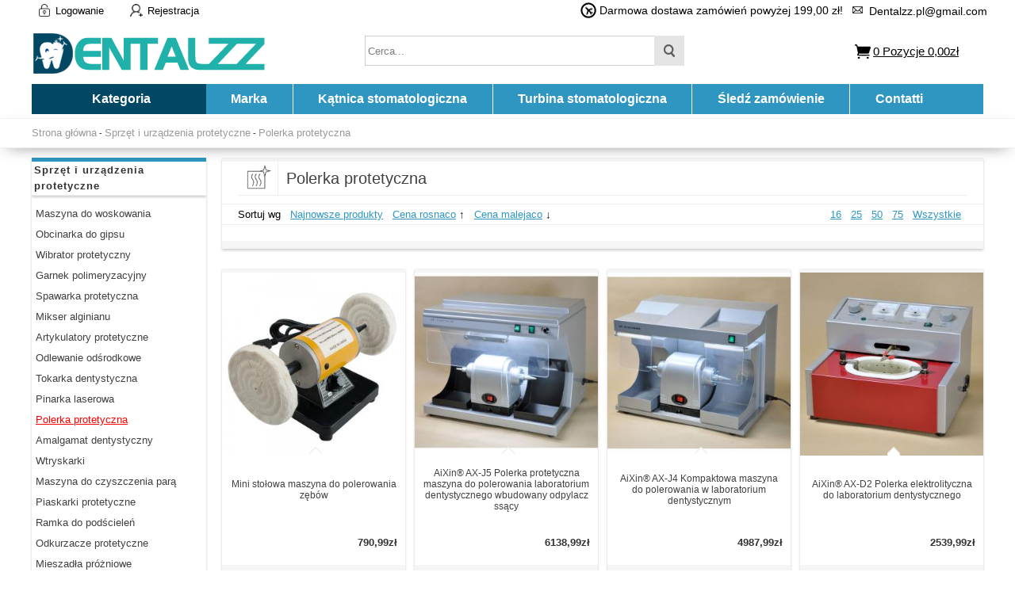

--- FILE ---
content_type: text/html; charset=utf-8
request_url: https://www.dentalzz.pl/category-11-b0-Polerka-protetyczna.html
body_size: 21630
content:
<!DOCTYPE html PUBLIC "-//W3C//DTD XHTML 1.0 Transitional//EN" "http://www.w3.org/TR/xhtml1/DTD/xhtml1-transitional.dtd">
<html xmlns="http://www.w3.org/1999/xhtml">
<head><script>(function(w,d,s,l,i){w[l]=w[l]||[];w[l].push({'gtm.start':
new Date().getTime(),event:'gtm.js'});var f=d.getElementsByTagName(s)[0],
j=d.createElement(s),dl=l!='dataLayer'?'&l='+l:'';j.async=true;j.src=
'https://www.googletagmanager.com/gtm.js?id='+i+dl;f.parentNode.insertBefore(j,f);
})(window,document,'script','dataLayer','GTM-M4N2JBX');</script>
<meta name="Generator" content="ECSHOP v2.7.3" />
<meta http-equiv="Content-Type" content="text/html; charset=utf-8" />
<title>Polerka protetyczna na sprzedaż online – Dentalzz.pl</title>
<meta name="Keywords" content="Polerka protetyczna, sprzedaż, przystępnej cenie" />
<meta name="Description" content="" />
<meta name="viewport" content="width=device-width, initial-scale=1, maximum-scale=1.0, user-scalable=no">
<link rel="shortcut icon" href="favicon.ico" />
<link rel="canonical" href=""/>
<link rel="icon" href="animated_favicon.gif" type="image/gif" />
<link href="themes/dentalzz/style.css" rel="stylesheet" type="text/css" />
<link href="themes/dentalzz/css/sty.css" rel="stylesheet" type="text/css" />
<link href="themes/dentalzz/iconfont.css" rel="stylesheet" type="text/css" />
<script type="text/javascript" src="js/common.js"></script><script type="text/javascript" src="js/global.js"></script><script type="text/javascript" src="js/compare.js"></script><script type="text/javascript" src="js/transport.js"></script><script type="text/javascript" src="js/utils.js"></script></head>
<body class="catePage"><noscript><iframe src="https://www.googletagmanager.com/ns.html?id=GTM-M4N2JBX"
height="0" width="0" style="display:none;visibility:hidden"></iframe></noscript>
<div class="header-100">
	<div class="top-100">
    	<div id="top">
        	
<ul>
	    <li><a class="menu_head"></a><a href="user.php?act=login" rel="nofollow" class="menu_name">Logowanie</a></li>
    <li style="margin-left:20px;"><a class="menu_head menu_head_re"></a><a href="user.php?act=register" rel="nofollow" class="menu_name">Rejestracja</a></li>
        <li></li>
    <div class="headinfo">
        <li class="headworktime"><i title="Work Time" class="fa fa-clock-o"></i><span>Darmowa dostawa zamówień powyżej 199,00 zł!</span></li>
        <li class="heademail"><i title="Email" class="fa fa-envelope-o"></i><span style="margin-top:1px;">Dentalzz.pl@gmail.com</span></li>
    </div>
</ul>



        </div>
    </div>
    <div id="header">
        <div id="logo">
	<span class="iconfont ico_menu" onClick="mt_cate_dis();"><i></i></span>
	<a href="./"><img src="themes/dentalzz/images/logo.png" title="Dentalzz" alt="Dentalzz" /></a>
</div>
<div class="cart_top_mt">
    <div id="mt_mod_cart" class="top_menu">
        <a href="flow.php"><i class="iconfont ico-cart"></i><br /><span>Koszyk</span></a>
    </div>
    <div id="mt_mod_fav" class="top_menu">
        <a href="user.php?act=collection_list"><i class="iconfont ico-star"></i><br /><span>Mój ulubiony</span></a>
    </div>
    <div id="mt_mod_user" class="top_menu">
	    <a href="user.php?act=register"><i class="iconfont ico-register"></i><br /><span>Rejestracja</span></a>
    </div>
<div id="mt_mod_loginout" class="top_menu">
        <a href="user.php"><i class="iconfont ico-login"></i><br /><span>Logowanie</span></a>
    </div>

</div>
<div id="mod_mt_cate_tree" style="display:none;">
	<ul>
    	        <li class="mt_cate">
        	<span class="iconfont ico-add"><i></i></span><a href="category-82-b0-Unit-stomatologiczny.html" class="cateOne">Unit stomatologiczny</a>
                        <ul>
                                <li class="mt_child" id="mt_child2">
                	<a href="category-2-b0-Przeno%C5%9Bny-unit-stomatologiczny.html">Przenośny unit stomatologiczny</a>
                                                        </li>
                                <li class="mt_child" id="mt_child84">
                	<a href="category-84-b0-Ssak-stomatologiczny.html">Ssak stomatologiczny</a>
                                                        </li>
                                <li class="mt_child" id="mt_child345">
                	<a href="category-345-b0-Taboret-Stomatologiczny.html">Taboret Stomatologiczny</a>
                                                        </li>
                                <li class="mt_child" id="mt_child91">
                	<a href="category-91-b0-Przeno%C5%9Bny-fotel-dentystyczny.html">Przenośny fotel dentystyczny</a>
                                                        </li>
                                <li class="mt_child" id="mt_child92">
                	<a href="category-92-b0-Mobilny-unit-stomatologiczny.html">Mobilny unit stomatologiczny</a>
                                                        </li>
                                <li class="mt_child" id="mt_child83">
                	<a href="category-83-b0-Unity-stomatologiczne.html">Unity stomatologiczne</a>
                                                        </li>
                                <li class="mt_child" id="mt_child313">
                	<a href="category-313-b0-Przenosna-turbina-stomatologiczna.html">Przenosna turbina stomatologiczna</a>
                                                        </li>
                            </ul>
                    </li>
                <li class="mt_cate">
        	<span class="iconfont ico-add"><i></i></span><a href="category-15-b0-Ko%C5%84c%C3%B3wki-stomatologiczne.html" class="cateOne">Końcówki stomatologiczne</a>
                        <ul>
                                <li class="mt_child" id="mt_child19">
                	<a href="category-19-b0-Mikrosilniki-pneumatyczne.html">Mikrosilniki pneumatyczne</a>
                                                        </li>
                                <li class="mt_child" id="mt_child79">
                	<a href="category-79-b0-Turbina-stomatologiczna.html">Turbina stomatologiczna</a>
                                                        </li>
                                <li class="mt_child" id="mt_child22">
                	<a href="category-22-b0-K%C4%85tnica-stomatologiczna.html">Kątnica stomatologiczna</a>
                                        <span class="iconfont ico-down" onClick="mt_cate_tree(22, this)"></span>
                                                            <ul id="mt_child_22" style="display:none;">
                    	                    	<li class="mt_children"><a href="category-109-b0-K%C4%85tnica-1-1.html">Kątnica 1:1</a></li>
                                            	<li class="mt_children"><a href="category-24-b0-K%C4%85tnica-redukcyjna.html">Kątnica redukcyjna</a></li>
                                            	<li class="mt_children"><a href="category-108-b0-K%C4%85tnica-przyspieszaj%C4%85ca.html">Kątnica przyspieszająca</a></li>
                                            </ul>
                                    </li>
                                <li class="mt_child" id="mt_child20">
                	<a href="category-20-b0-Prostnica-stomatologiczna.html">Prostnica stomatologiczna</a>
                                                        </li>
                                <li class="mt_child" id="mt_child23">
                	<a href="category-23-b0-Zestaw-r%C4%99koje%C5%9Bci.html">Zestaw rękojeści</a>
                                                        </li>
                                <li class="mt_child" id="mt_child339">
                	<a href="category-339-b0-Piaskarka-Prophy.html">Piaskarka Prophy</a>
                                                        </li>
                                <li class="mt_child" id="mt_child17">
                	<a href="category-17-b0-Rotory-do-Turbin.html">Rotory do Turbin</a>
                                                        </li>
                                <li class="mt_child" id="mt_child90">
                	<a href="category-90-b0-Szybkoz%C5%82%C4%85czka-do-turbiny.html">Szybkozłączka do turbiny</a>
                                                        </li>
                                <li class="mt_child" id="mt_child112">
                	<a href="category-112-b0-Narz%C4%99dzia-naprawcze.html">Narzędzia naprawcze</a>
                                                        </li>
                                <li class="mt_child" id="mt_child133">
                	<a href="category-133-b0-Mikrosilniki-elektryczne.html">Mikrosilniki elektryczne</a>
                                                        </li>
                                <li class="mt_child" id="mt_child16">
                	<a href="category-16-b0-Akcesoria-do-r%C4%99koje%C5%9Bci.html">Akcesoria do rękojeści</a>
                                        <span class="iconfont ico-down" onClick="mt_cate_tree(16, this)"></span>
                                                            <ul id="mt_child_16" style="display:none;">
                    	                    	<li class="mt_children"><a href="category-103-b0-G%C5%82%C3%B3wka-do-k%C4%85tnicy.html">Główka do kątnicy</a></li>
                                            	<li class="mt_children"><a href="category-104-b0-Wymiana-%C5%BCar%C3%B3wek.html">Wymiana żarówek</a></li>
                                            	<li class="mt_children"><a href="category-105-b0-Rurki-do-r%C4%99koje%C5%9Bci.html">Rurki do rękojeści</a></li>
                                            	<li class="mt_children"><a href="category-106-b0-%C5%9Awiat%C5%82ow%C3%B3d.html">Światłowód</a></li>
                                            </ul>
                                    </li>
                            </ul>
                    </li>
                <li class="mt_cate">
        	<span class="iconfont ico-add"><i></i></span><a href="category-76-b0-Skaler-dentystyczny.html" class="cateOne">Skaler dentystyczny</a>
                        <ul>
                                <li class="mt_child" id="mt_child25">
                	<a href="category-25-b0-Skaler-ultrad%C5%BAwi%C4%99kowy.html">Skaler ultradźwiękowy</a>
                                        <span class="iconfont ico-down" onClick="mt_cate_tree(25, this)"></span>
                                                            <ul id="mt_child_25" style="display:none;">
                    	                    	<li class="mt_children"><a href="category-27-b0-Skaler-ultrad%C5%BAwi%C4%99kowy-z-butl%C4%85.html">Skaler ultradźwiękowy z butlą</a></li>
                                            	<li class="mt_children"><a href="category-28-b0-Skaler-ultrad%C5%BAwi%C4%99kowy-bez-butl%C4%85.html">Skaler ultradźwiękowy bez butlą</a></li>
                                            	<li class="mt_children"><a href="category-26-b0-Skaler-ultrad%C5%BAwi%C4%99kowy-z-LED.html">Skaler ultradźwiękowy z LED</a></li>
                                            	<li class="mt_children"><a href="category-29-b0-R%C4%99koje%C5%9B%C4%87-skalera.html">Rękojeść skalera</a></li>
                                            	<li class="mt_children"><a href="category-30-b0-Akcesoria.html">Akcesoria</a></li>
                                            </ul>
                                    </li>
                                <li class="mt_child" id="mt_child75">
                	<a href="category-75-b0-Skaler-powietrzny.html">Skaler powietrzny</a>
                                                        </li>
                                <li class="mt_child" id="mt_child308">
                	<a href="category-308-b0-Ko%C5%84c%C3%B3wka-do-skalera.html">Końcówka do skalera</a>
                                                        </li>
                            </ul>
                    </li>
                <li class="mt_cate">
        	<span class="iconfont ico-add"><i></i></span><a href="category-31-b0-Kamera-wewn%C4%85trzustna.html" class="cateOne">Kamera wewnątrzustna</a>
                        <ul>
                                <li class="mt_child" id="mt_child33">
                	<a href="category-33-b0-Kamera-wewn%C4%85trzustna-przewodowa.html">Kamera wewnątrzustna przewodowa</a>
                                                        </li>
                                <li class="mt_child" id="mt_child32">
                	<a href="category-32-b0-kamera-wewn%C4%85trzustna-bezprzewodowa.html">kamera wewnątrzustna bezprzewodowa</a>
                                                        </li>
                                <li class="mt_child" id="mt_child127">
                	<a href="category-127-b0-kamera-wewn%C4%85trzustna-z-monitorem.html">kamera wewnątrzustna z monitorem</a>
                                                        </li>
                            </ul>
                    </li>
                <li class="mt_cate">
        	<span class="iconfont ico-add"><i></i></span><a href="category-38-b0-Lampa-polimeryzacyjna.html" class="cateOne">Lampa polimeryzacyjna</a>
                        <ul>
                                <li class="mt_child" id="mt_child42">
                	<a href="category-42-b0-Lampy-polimeryzacyjne-bezprzewodowe.html">Lampy polimeryzacyjne bezprzewodowe</a>
                                                        </li>
                                <li class="mt_child" id="mt_child40">
                	<a href="category-40-b0-Lampy-polimeryzacyjne-przewodowa.html">Lampy polimeryzacyjne przewodowa</a>
                                                        </li>
                                <li class="mt_child" id="mt_child39">
                	<a href="category-39-b0-%C5%9Awiat%C5%82ow%C3%B3d-stomatologiczny.html">Światłowód stomatologiczny</a>
                                                        </li>
                                <li class="mt_child" id="mt_child100">
                	<a href="category-100-b0-Miernik-nat%C4%99%C5%BCenia-%C5%9Bwiat%C5%82a.html">Miernik natężenia światła</a>
                                                        </li>
                                <li class="mt_child" id="mt_child41">
                	<a href="category-41-b0-Okulary-do-lampy-polimeryzacyjnej.html">Okulary do lampy polimeryzacyjnej</a>
                                                        </li>
                                <li class="mt_child" id="mt_child110">
                	<a href="category-110-b0-Podgrzewacz-do-strzykawek.html">Podgrzewacz do strzykawek</a>
                                                        </li>
                            </ul>
                    </li>
                <li class="mt_cate">
        	<span class="iconfont ico-add"><i></i></span><a href="category-14-b0-Lupy-stomatologiczne.html" class="cateOne">Lupy stomatologiczne</a>
                        <ul>
                                <li class="mt_child" id="mt_child115">
                	<a href="category-115-b0-Lupy-okularowe.html">Lupy okularowe</a>
                                                        </li>
                                <li class="mt_child" id="mt_child128">
                	<a href="category-128-b0-Lupy-ze-%C5%9Bwiat%C5%82em.html">Lupy ze światłem</a>
                                                        </li>
                                <li class="mt_child" id="mt_child310">
                	<a href="category-310-b0-Mikroskop-stomatologiczny.html">Mikroskop stomatologiczny</a>
                                                        </li>
                            </ul>
                    </li>
                <li class="mt_cate">
        	<span class="iconfont ico-add"><i></i></span><a href="category-34-b0-Mikrosilnik-protetyczny.html" class="cateOne">Mikrosilnik protetyczny</a>
                        <ul>
                                <li class="mt_child" id="mt_child35">
                	<a href="category-35-b0-Mikrosilniki-Stomatologiczne.html">Mikrosilniki Stomatologiczne</a>
                                                        </li>
                                <li class="mt_child" id="mt_child37">
                	<a href="category-37-b0-Mikrosilnik-bezszczotkowy.html">Mikrosilnik bezszczotkowy</a>
                                                        </li>
                                <li class="mt_child" id="mt_child36">
                	<a href="category-36-b0-R%C4%99koje%C5%9B%C4%87-stomatologiczna.html">Rękojeść stomatologiczna</a>
                                                        </li>
                                <li class="mt_child" id="mt_child80">
                	<a href="category-80-b0-Peda%C5%82-no%C5%BCny-do-mikrosilnika.html">Pedał nożny do mikrosilnika</a>
                                                        </li>
                                <li class="mt_child" id="mt_child314">
                	<a href="category-314-b0-Turbiny-powietrznej-szlifierka.html">Turbiny powietrznej szlifierka</a>
                                                        </li>
                            </ul>
                    </li>
                <li class="mt_cate">
        	<span class="iconfont ico-add"><i></i></span><a href="category-53-b0-Dezynfekcja-i-sterylizacja.html" class="cateOne">Dezynfekcja i sterylizacja</a>
                        <ul>
                                <li class="mt_child" id="mt_child54">
                	<a href="category-54-b0-Autoklaw-stomatologiczny.html">Autoklaw stomatologiczny</a>
                                        <span class="iconfont ico-down" onClick="mt_cate_tree(54, this)"></span>
                                                            <ul id="mt_child_54" style="display:none;">
                    	                    	<li class="mt_children"><a href="category-332-b0-Autoklaw-klasy-B.html">Autoklaw klasy B</a></li>
                                            	<li class="mt_children"><a href="category-333-b0-Autoklaw-klasy-N.html">Autoklaw klasy N</a></li>
                                            </ul>
                                    </li>
                                <li class="mt_child" id="mt_child57">
                	<a href="category-57-b0-Myjka-ultrad%C5%BAwi%C4%99kowa.html">Myjka ultradźwiękowa</a>
                                                        </li>
                                <li class="mt_child" id="mt_child93">
                	<a href="category-93-b0-Maszyna-uszczelniaj%C4%85ca.html">Maszyna uszczelniająca</a>
                                                        </li>
                                <li class="mt_child" id="mt_child55">
                	<a href="category-55-b0-Urz%C4%85dzenia-do-konserwacji-ko%C5%84c%C3%B3wek.html">Urządzenia do konserwacji końcówek</a>
                                                        </li>
                                <li class="mt_child" id="mt_child312">
                	<a href="category-312-b0-Sterylizator-UV.html">Sterylizator UV</a>
                                                        </li>
                                <li class="mt_child" id="mt_child99">
                	<a href="category-99-b0-Sterylizator-na-sucho.html">Sterylizator na sucho</a>
                                                        </li>
                                <li class="mt_child" id="mt_child130">
                	<a href="category-130-b0-Torebki-do-sterylizacji.html">Torebki do sterylizacji</a>
                                                        </li>
                            </ul>
                    </li>
                <li class="mt_cate">
        	<span class="iconfont ico-add"><i></i></span><a href="category-56-b0-Maszyna-do-wybielania-z%C4%99b%C3%B3w.html" class="cateOne">Maszyna do wybielania zębów</a>
                        <ul>
                                <li class="mt_child" id="mt_child89">
                	<a href="category-89-b0-Lampa-do-wybielania-z%C4%99b%C3%B3w.html">Lampa do wybielania zębów</a>
                                                        </li>
                                <li class="mt_child" id="mt_child88">
                	<a href="category-88-b0-Kolor%C3%B3w-wybielanie-z%C4%99b%C3%B3w.html">Kolorów wybielanie zębów</a>
                                                        </li>
                                <li class="mt_child" id="mt_child87">
                	<a href="category-87-b0-Z%C4%99b%C3%B3w-kolor-komparator.html">Zębów kolor komparator</a>
                                                        </li>
                                <li class="mt_child" id="mt_child131">
                	<a href="category-131-b0-%C5%BBel-do-wybielania-z%C4%99b%C3%B3w.html">Żel do wybielania zębów</a>
                                                        </li>
                                <li class="mt_child" id="mt_child132">
                	<a href="category-132-b0-Zestaw-do-wybielania-z%C4%99b%C3%B3w.html">Zestaw do wybielania zębów</a>
                                                        </li>
                            </ul>
                    </li>
                <li class="mt_cate">
        	<span class="iconfont ico-add"><i></i></span><a href="category-66-b0-Sprz%C4%99t-endodontyczny.html" class="cateOne">Sprzęt endodontyczny</a>
                        <ul>
                                <li class="mt_child" id="mt_child69">
                	<a href="category-69-b0-Endometr-stomatologiczny.html">Endometr stomatologiczny</a>
                                                        </li>
                                <li class="mt_child" id="mt_child68">
                	<a href="category-68-b0-Tester-%C5%BCywotno%C5%9Bci-miazgi.html">Tester żywotności miazgi</a>
                                                        </li>
                                <li class="mt_child" id="mt_child67">
                	<a href="category-67-b0-System-do-obturacji.html">System do obturacji</a>
                                                        </li>
                                <li class="mt_child" id="mt_child70">
                	<a href="category-70-b0-Mikrosilniki-endodontyczne.html">Mikrosilniki endodontyczne</a>
                                                        </li>
                                <li class="mt_child" id="mt_child86">
                	<a href="category-86-b0-Odcinacz-Gutaperki.html">Odcinacz Gutaperki</a>
                                                        </li>
                                <li class="mt_child" id="mt_child134">
                	<a href="category-134-b0-Aktywator-ultrasoniczny.html">Aktywator ultrasoniczny</a>
                                                        </li>
                                <li class="mt_child" id="mt_child330">
                	<a href="category-330-b0-Uszkodzony-ekstraktor-plik%C3%B3w.html">Uszkodzony ekstraktor plików</a>
                                                        </li>
                            </ul>
                    </li>
                <li class="mt_cate">
        	<span class="iconfont ico-add"><i></i></span><a href="category-1-b0-Sprz%C4%99t-i-urz%C4%85dzenia-protetyczne.html" class="cateOne">Sprzęt i urządzenia protetyczne</a>
                        <ul>
                                <li class="mt_child" id="mt_child58">
                	<a href="category-58-b0-Maszyna-do-woskowania.html">Maszyna do woskowania</a>
                                        <span class="iconfont ico-down" onClick="mt_cate_tree(58, this)"></span>
                                                            <ul id="mt_child_58" style="display:none;">
                    	                    	<li class="mt_children"><a href="category-61-b0-Garnek-do-topienia-wosku.html">Garnek do topienia wosku</a></li>
                                            	<li class="mt_children"><a href="category-59-b0-Elektryczny-n%C3%B3%C5%BC-do-wosku.html">Elektryczny nóż do wosku</a></li>
                                            	<li class="mt_children"><a href="category-60-b0-Podgrzewacz-do-wosku.html">Podgrzewacz do wosku</a></li>
                                            </ul>
                                    </li>
                                <li class="mt_child" id="mt_child12">
                	<a href="category-12-b0-Obcinarka-do-gipsu.html">Obcinarka do gipsu</a>
                                                        </li>
                                <li class="mt_child" id="mt_child10">
                	<a href="category-10-b0-Wibrator-protetyczny.html">Wibrator protetyczny</a>
                                                        </li>
                                <li class="mt_child" id="mt_child334">
                	<a href="category-334-b0-Garnek-polimeryzacyjny.html">Garnek polimeryzacyjny</a>
                                                        </li>
                                <li class="mt_child" id="mt_child3">
                	<a href="category-3-b0-Spawarka-protetyczna.html">Spawarka protetyczna</a>
                                                        </li>
                                <li class="mt_child" id="mt_child4">
                	<a href="category-4-b0-Mikser-alginianu.html">Mikser alginianu</a>
                                                        </li>
                                <li class="mt_child" id="mt_child5">
                	<a href="category-5-b0-Artykulatory-protetyczne.html">Artykulatory protetyczne</a>
                                                        </li>
                                <li class="mt_child" id="mt_child7">
                	<a href="category-7-b0-Odlewanie-od%C5%9Brodkowe.html">Odlewanie odśrodkowe</a>
                                                        </li>
                                <li class="mt_child" id="mt_child8">
                	<a href="category-8-b0-Tokarka-dentystyczna.html">Tokarka dentystyczna</a>
                                                        </li>
                                <li class="mt_child" id="mt_child9">
                	<a href="category-9-b0-Pinarka-laserowa.html">Pinarka laserowa</a>
                                                        </li>
                                <li class="mt_child" id="mt_child11">
                	<a href="category-11-b0-Polerka-protetyczna.html">Polerka protetyczna</a>
                                                        </li>
                                <li class="mt_child" id="mt_child13">
                	<a href="category-13-b0-Amalgamat-dentystyczny.html">Amalgamat dentystyczny</a>
                                                        </li>
                                <li class="mt_child" id="mt_child77">
                	<a href="category-77-b0-Wtryskarki.html">Wtryskarki</a>
                                                        </li>
                                <li class="mt_child" id="mt_child95">
                	<a href="category-95-b0-Maszyna-do-czyszczenia-par%C4%85.html">Maszyna do czyszczenia parą</a>
                                                        </li>
                                <li class="mt_child" id="mt_child96">
                	<a href="category-96-b0-Piaskarki-protetyczne.html">Piaskarki protetyczne</a>
                                                        </li>
                                <li class="mt_child" id="mt_child98">
                	<a href="category-98-b0-Ramka-do-pod%C5%9Bciele%C5%84.html">Ramka do podścieleń</a>
                                                        </li>
                                <li class="mt_child" id="mt_child101">
                	<a href="category-101-b0-Odkurzacze-protetyczne.html">Odkurzacze protetyczne</a>
                                                        </li>
                                <li class="mt_child" id="mt_child121">
                	<a href="category-121-b0-Mieszad%C5%82a-pr%C3%B3%C5%BCniowe.html">Mieszadła próżniowe</a>
                                                        </li>
                                <li class="mt_child" id="mt_child140">
                	<a href="category-140-b0-Narz%C4%99dzia-do-rze%C5%BAbienia.html">Narzędzia do rzeźbienia</a>
                                                        </li>
                                <li class="mt_child" id="mt_child304">
                	<a href="category-304-b0-Formierz-pr%C3%B3%C5%BCniowy.html">Formierz próżniowy</a>
                                                        </li>
                                <li class="mt_child" id="mt_child309">
                	<a href="category-309-b0-Palnik-Bunsena.html">Palnik Bunsena</a>
                                                        </li>
                                <li class="mt_child" id="mt_child317">
                	<a href="category-317-b0-Jednostka-utwardzania-%C5%9Bwiat%C5%82em.html">Jednostka utwardzania światłem</a>
                                                        </li>
                                <li class="mt_child" id="mt_child318">
                	<a href="category-318-b0-Suszarka-do-z%C4%99b%C3%B3w.html">Suszarka do zębów</a>
                                                        </li>
                                <li class="mt_child" id="mt_child341">
                	<a href="category-341-b0-Piec-do-wypalania-z%C4%99b%C3%B3w.html">Piec do wypalania zębów</a>
                                                        </li>
                                <li class="mt_child" id="mt_child342">
                	<a href="category-342-b0-Piece-do-porcelany.html">Piece do porcelany</a>
                                                        </li>
                                <li class="mt_child" id="mt_child78">
                	<a href="category-78-b0-klamrograf-pararelometr-protetyczny.html">klamrograf pararelometr protetyczny</a>
                                                        </li>
                            </ul>
                    </li>
                <li class="mt_cate">
        	<span class="iconfont ico-add"><i></i></span><a href="category-81-b0-Lampy-zabiegowe-i-operacyjne.html" class="cateOne">Lampy zabiegowe i operacyjne</a>
                        <ul>
                                <li class="mt_child" id="mt_child73">
                	<a href="category-73-b0-Lampa-zabiegowa-led.html">Lampa zabiegowa led</a>
                                        <span class="iconfont ico-down" onClick="mt_cate_tree(73, this)"></span>
                                                            <ul id="mt_child_73" style="display:none;">
                    	                    	<li class="mt_children"><a href="category-123-b0-Lampa-%C5%9Bcienna-stomatologiczna.html">Lampa ścienna stomatologiczna</a></li>
                                            	<li class="mt_children"><a href="category-124-b0-Lampa-fotela-dentystycznego.html">Lampa fotela dentystycznego</a></li>
                                            	<li class="mt_children"><a href="category-125-b0-Lampa-sufitowa-dentystyczna.html">Lampa sufitowa dentystyczna</a></li>
                                            	<li class="mt_children"><a href="category-126-b0-Lampa-Zabiegowa-Mobilna.html">Lampa Zabiegowa Mobilna</a></li>
                                            </ul>
                                    </li>
                                <li class="mt_child" id="mt_child74">
                	<a href="category-74-b0-Lampa-diagnostyczna-led.html">Lampa diagnostyczna led</a>
                                                        </li>
                                <li class="mt_child" id="mt_child97">
                	<a href="category-97-b0-Lampa-czo%C5%82owa-operacyjne.html">Lampa czołowa operacyjne</a>
                                                        </li>
                                <li class="mt_child" id="mt_child114">
                	<a href="category-114-b0-Rami%C4%99-do-lampy-stomatologicznej.html">Ramię do lampy stomatologicznej</a>
                                                        </li>
                                <li class="mt_child" id="mt_child319">
                	<a href="category-319-b0-Fotografia-Stomatologiczna.html">Fotografia Stomatologiczna</a>
                                                        </li>
                            </ul>
                    </li>
                <li class="mt_cate">
        	<span class="iconfont ico-add"><i></i></span><a href="category-46-b0-Piaskarki-stomatologiczne.html" class="cateOne">Piaskarki stomatologiczne</a>
                    </li>
                <li class="mt_cate">
        	<span class="iconfont ico-add"><i></i></span><a href="category-71-b0-Implanty-stomatologiczne.html" class="cateOne">Implanty stomatologiczne</a>
                        <ul>
                                <li class="mt_child" id="mt_child344">
                	<a href="category-344-b0-Lokalizator-implant%C3%B3w.html">Lokalizator implantów</a>
                                                        </li>
                                <li class="mt_child" id="mt_child302">
                	<a href="category-302-b0-Klucz-dynamometryczny-do-implant%C3%B3w.html">Klucz dynamometryczny do implantów</a>
                                                        </li>
                                <li class="mt_child" id="mt_child303">
                	<a href="category-303-b0-Mikrosilnik-implantologiczny.html">Mikrosilnik implantologiczny</a>
                                                        </li>
                                <li class="mt_child" id="mt_child316">
                	<a href="category-316-b0-Narz%C4%99dzia-Implantologiczne.html">Narzędzia Implantologiczne</a>
                                                        </li>
                                <li class="mt_child" id="mt_child340">
                	<a href="category-340-b0-%C5%9Arubokr%C4%99t-do-Implant%C3%B3w.html">Śrubokręt do Implantów</a>
                                                        </li>
                                <li class="mt_child" id="mt_child343">
                	<a href="category-343-b0-Pomiar-stabilno%C5%9Bci-implantu.html">Pomiar stabilności implantu</a>
                                                        </li>
                            </ul>
                    </li>
                <li class="mt_cate">
        	<span class="iconfont ico-add"><i></i></span><a href="category-43-b0-Dmuchawka-stomatologiczna.html" class="cateOne">Dmuchawka stomatologiczna</a>
                        <ul>
                                <li class="mt_child" id="mt_child44">
                	<a href="category-44-b0-3-funkcyjna-strzykawko-dmuchawka.html">3 funkcyjna strzykawko dmuchawka</a>
                                                        </li>
                                <li class="mt_child" id="mt_child45">
                	<a href="category-45-b0-Strzykawko-ko%C5%84c%C3%B3wki.html">Strzykawko końcówki</a>
                                                        </li>
                            </ul>
                    </li>
                <li class="mt_cate">
        	<span class="iconfont ico-add"><i></i></span><a href="category-49-b0-Aparaty-wewn%C4%85trzustne-RTG.html" class="cateOne">Aparaty wewnątrzustne RTG</a>
                        <ul>
                                <li class="mt_child" id="mt_child52">
                	<a href="category-52-b0-Cyfrowy-czujnik-stomatologiczny.html">Cyfrowy czujnik stomatologiczny</a>
                                                        </li>
                                <li class="mt_child" id="mt_child136">
                	<a href="category-136-b0-Skaner-p%C5%82yt-fosforowych.html">Skaner płyt fosforowych</a>
                                                        </li>
                                <li class="mt_child" id="mt_child51">
                	<a href="category-51-b0-Czytnik-klisz-rentgenowskich.html">Czytnik klisz rentgenowskich</a>
                                                        </li>
                                <li class="mt_child" id="mt_child50">
                	<a href="category-50-b0-Przeno%C5%9Bny-aparat-RTG-stomatologiczny.html">Przenośny aparat RTG stomatologiczny</a>
                                                        </li>
                                <li class="mt_child" id="mt_child85">
                	<a href="category-85-b0-Zabezpieczenie-przed-promieniowaniem.html">Zabezpieczenie przed promieniowaniem</a>
                                                        </li>
                            </ul>
                    </li>
                <li class="mt_cate">
        	<span class="iconfont ico-add"><i></i></span><a href="category-62-b0-Modele-stomatologiczne.html" class="cateOne">Modele stomatologiczne</a>
                        <ul>
                                <li class="mt_child" id="mt_child63">
                	<a href="category-63-b0-Modele-ortodontyczne.html">Modele ortodontyczne</a>
                                                        </li>
                                <li class="mt_child" id="mt_child64">
                	<a href="category-64-b0-Model-implantu.html">Model implantu</a>
                                                        </li>
                                <li class="mt_child" id="mt_child111">
                	<a href="category-111-b0-Model-z%C4%99b%C3%B3w.html">Model zębów</a>
                                                        </li>
                            </ul>
                    </li>
                <li class="mt_cate">
        	<span class="iconfont ico-add"><i></i></span><a href="category-72-b0-Kompresor-stomatologiczny.html" class="cateOne">Kompresor stomatologiczny</a>
                        <ul>
                                <li class="mt_child" id="mt_child119">
                	<a href="category-119-b0-Spr%C4%99%C5%BCarki-dentystyczne.html">Sprężarki dentystyczne</a>
                                                        </li>
                                <li class="mt_child" id="mt_child120">
                	<a href="category-120-b0-Silnik-do-kompresora.html">Silnik do kompresora</a>
                                                        </li>
                            </ul>
                    </li>
                <li class="mt_cate">
        	<span class="iconfont ico-add"><i></i></span><a href="category-65-b0-Materia%C5%82y-stomatologiczne.html" class="cateOne">Materiały stomatologiczne</a>
                        <ul>
                                <li class="mt_child" id="mt_child139">
                	<a href="category-139-b0-Instrument-do-wype%C5%82nienia.html">Instrument do wypełnienia</a>
                                                        </li>
                                <li class="mt_child" id="mt_child116">
                	<a href="category-116-b0-Kompozyty-stomatologiczne.html">Kompozyty stomatologiczne</a>
                                                        </li>
                                <li class="mt_child" id="mt_child122">
                	<a href="category-122-b0-%C5%9Aruba-implantu-dentystycznego.html">Śruba implantu dentystycznego</a>
                                                        </li>
                                <li class="mt_child" id="mt_child311">
                	<a href="category-311-b0-Uchwyt-na-wiert%C5%82a-dentystyczne.html">Uchwyt na wiertła dentystyczne</a>
                                                        </li>
                                <li class="mt_child" id="mt_child320">
                	<a href="category-320-b0-Instrumenty-endodontyczne.html">Instrumenty endodontyczne</a>
                                                        </li>
                            </ul>
                    </li>
                <li class="mt_cate">
        	<span class="iconfont ico-add"><i></i></span><a href="category-135-b0-Symulator-dentystyczny.html" class="cateOne">Symulator dentystyczny</a>
                        <ul>
                                <li class="mt_child" id="mt_child138">
                	<a href="category-138-b0-Fantom-stomatologiczny.html">Fantom stomatologiczny</a>
                                                        </li>
                                <li class="mt_child" id="mt_child137">
                	<a href="category-137-b0-Symulator-stomatologiczny.html">Symulator stomatologiczny</a>
                                                        </li>
                            </ul>
                    </li>
                <li class="mt_cate">
        	<span class="iconfont ico-add"><i></i></span><a href="category-102-b0-Sprz%C4%99t-ortodontyczny.html" class="cateOne">Sprzęt ortodontyczny</a>
                        <ul>
                                <li class="mt_child" id="mt_child107">
                	<a href="category-107-b0-Cheap-Interproximal-Reduction-IPR-Handpiece-China.html">Interproximal Reduction IPR</a>
                                                        </li>
                            </ul>
                    </li>
                <li class="mt_cate">
        	<span class="iconfont ico-add"><i></i></span><a href="category-331-b0-Urz%C4%85dzenie-do-piezochirurgii.html" class="cateOne">Urządzenie do piezochirurgii</a>
                    </li>
                <li class="mt_cate">
        	<span class="iconfont ico-add"><i></i></span><a href="category-321-b0-Wstrzykiwacz-do-znieczulenia.html" class="cateOne">Wstrzykiwacz do znieczulenia</a>
                    </li>
                <li class="mt_cate">
        	<span class="iconfont ico-add"><i></i></span><a href="category-322-b0-Bloczki-i-dyski-CADCAM.html" class="cateOne">Bloczki i dyski CAD/CAM</a>
                        <ul>
                                <li class="mt_child" id="mt_child324">
                	<a href="category-324-b0-Dyski-PMMA.html">Dyski PMMA</a>
                                                        </li>
                                <li class="mt_child" id="mt_child325">
                	<a href="category-325-b0-Dyski-PEEK.html">Dyski PEEK</a>
                                                        </li>
                                <li class="mt_child" id="mt_child326">
                	<a href="category-326-b0-Dyski-tytanowe.html">Dyski tytanowe</a>
                                                        </li>
                                <li class="mt_child" id="mt_child327">
                	<a href="category-327-b0-Dyski-woskowe.html">Dyski woskowe</a>
                                                        </li>
                                <li class="mt_child" id="mt_child329">
                	<a href="category-329-b0-Dyski-cyrkonowe.html">Dyski cyrkonowe</a>
                                                        </li>
                                <li class="mt_child" id="mt_child328">
                	<a href="category-328-b0-Bloczki-z-ceramiki-szklanej.html">Bloczki z ceramiki szklanej</a>
                                                        </li>
                                <li class="mt_child" id="mt_child323">
                	<a href="category-323-b0-Wiert%C5%82o-frezarskie.html">Wiertło frezarskie</a>
                                                        </li>
                            </ul>
                    </li>
                <li class="mt_cate">
        	<span class="iconfont ico-add"><i></i></span><a href="category-335-b0-System-elektrochirurgii.html" class="cateOne">System elektrochirurgii</a>
                    </li>
                <li class="mt_cate">
        	<span class="iconfont ico-add"><i></i></span><a href="category-337-b0-Wyposa%C5%BCenie-medyczne.html" class="cateOne">Wyposażenie medyczne</a>
                        <ul>
                                <li class="mt_child" id="mt_child338">
                	<a href="category-338-b0-Transkut%C3%A1nn%C3%AD-bilirubinometr.html">Transkutánní bilirubinometr</a>
                                                        </li>
                            </ul>
                    </li>
                <li class="mt_cate">
        	<span class="iconfont ico-add"><i></i></span><a href="category-336-b0-Laser-diodowy-stomatologiczny.html" class="cateOne">Laser diodowy stomatologiczny</a>
                    </li>
                <li class="mt_cate">
        	<span class="iconfont ico-add"><i></i></span><a href="category-307-b0-Wiert%C5%82a-dentystyczne.html" class="cateOne">Wiertła dentystyczne</a>
                    </li>
            </ul>
</div>
<div id="mod_mt_mark" style="display:none;"></div>
<div id="mod_mt_clo" class="mod_mt_close" onClick="mt_cate_close();" style="display:none;"><span class="iconfont ico-close"><i></i></span></div>
<script type="text/javascript">
function mt_cate_tree(id, obj) {
	var sty_dis = document.getElementById('mt_child_' + id).style.display;
	
	if(sty_dis == 'none') {
		document.getElementById('mt_child_' + id).style.display = "block";
		document.getElementById('mt_child' + id).style.background = "rgba(255, 255, 255, 0.25)";
		obj.className = "iconfont ico-up";
	} else {
		document.getElementById('mt_child_' + id).style.display = "none";
		document.getElementById('mt_child' + id).style.background = "none";
		obj.className = "iconfont ico-down";
	}
}
function mt_cate_dis() {
	document.getElementById('mod_mt_cate_tree').style.display = "block";
	document.getElementById('mod_mt_mark').style.display = "block";
	document.getElementById('mod_mt_clo').style.display = "block";
}
function mt_cate_close() {
	document.getElementById('mod_mt_cate_tree').style.display = "none";
	document.getElementById('mod_mt_mark').style.display = "none";
	document.getElementById('mod_mt_clo').style.display = "none";
}
</script> 
        <div class="search_box">
	<form id="searchForm" name="searchForm" method="get" action="search.php" onSubmit="return checkSearchForm()">
        <input name="keywords" id="keyword" class="top-search2" type="text" placeholder="Cerca..." value="" style="float:left;" />
        <input name="imageField" type="submit" value="" class="sear_btn" style="cursor:pointer;" />
    </form>
    
    <script type="text/javascript">
	function SearchSub () {
		document.getElementById('searchForm').submit();
	}
	</script> 
    
    <script type="text/javascript">
	// 搜索框
	var searchtxt = document.getElementById("keyword");
	// 提示文字
	var tiptext = "Cerca...";
	// 页面初始化时
	if(searchtxt.value == "") {
		searchtxt.value = tiptext;
		document.searchForm.keyword.style.color='#7d7d7d';
	}
	// 鼠标聚焦搜索框时
	searchtxt.onfocus = function(e) {
		if(searchtxt.value == tiptext) {
			searchtxt.value = "";
		}
	}
	// 搜索框失去焦点时
	searchtxt.onblur = function(e) {
		if(searchtxt.value == "") {
			searchtxt.value = tiptext;
			document.searchForm.keyword.style.color='#7d7d7d';
		}
	}
	</script>
</div>        <div id="cart"> 
    <a href="flow.php" rel="nofollow" class="cart"><span id="str_num_mycart"><span class="cart_qty"><span id="Cart_Qty">0</span> Pozycje</span><span class="cart_total" id="Cart_Total"> 0,00zł</span><span class="cart_ico"></span></span></a></div>        
<div id="menu">
	<div class="cate_top">
        <span class="cate_top_head" onMouseOver="cate_top_show();" onMouseOut="cate_top_show();">Kategoria</span>
        <div id="cat_top_con" onMouseOver="cate_top_show();" onMouseOut="cate_top_show();" style="position:absolute; z-index:99999; display:none;">
            <ul id="cat_accordion">
                                <li class="custom_id82" onMouseOver="category_method(82);" onMouseOut="category_method(82);">
                	                    <a class="" href="category-82-b0-Unit-stomatologiczny.html" id="catN_82">Unit stomatologiczny</a> 
                                                            
                    <ul id="child_82" style="display:none;">
                    	<span style="width:2px; height:30px; background:#2e96c1; display:inline-block; position:absolute; margin:0 0 0 -2px;"></span>
                                                <li class="custom_id2">
                        	                            <a class="" href="category-2-b0-Przeno%C5%9Bny-unit-stomatologiczny.html" id="catN_2">Przenośny unit stomatologiczny</a>
                                                                                </li>
                                                <li class="custom_id84">
                        	                            <a class="" href="category-84-b0-Ssak-stomatologiczny.html" id="catN_84">Ssak stomatologiczny</a>
                                                                                </li>
                                                <li class="custom_id345">
                        	                            <a class="" href="category-345-b0-Taboret-Stomatologiczny.html" id="catN_345">Taboret Stomatologiczny</a>
                                                                                </li>
                                                <li class="custom_id91">
                        	                            <a class="" href="category-91-b0-Przeno%C5%9Bny-fotel-dentystyczny.html" id="catN_91">Przenośny fotel dentystyczny</a>
                                                                                </li>
                                                <li class="custom_id92">
                        	                            <a class="" href="category-92-b0-Mobilny-unit-stomatologiczny.html" id="catN_92">Mobilny unit stomatologiczny</a>
                                                                                </li>
                                                <li class="custom_id83">
                        	                            <a class="" href="category-83-b0-Unity-stomatologiczne.html" id="catN_83">Unity stomatologiczne</a>
                                                                                </li>
                                                <li class="custom_id313">
                        	                            <a class="" href="category-313-b0-Przenosna-turbina-stomatologiczna.html" id="catN_313">Przenosna turbina stomatologiczna</a>
                                                                                </li>
                                            </ul>
                                    </li>
                                <li class="custom_id15" onMouseOver="category_method(15);" onMouseOut="category_method(15);">
                	                    <a class="" href="category-15-b0-Ko%C5%84c%C3%B3wki-stomatologiczne.html" id="catN_15">Końcówki stomatologiczne</a> 
                                                            
                    <ul id="child_15" style="display:none;">
                    	<span style="width:2px; height:30px; background:#2e96c1; display:inline-block; position:absolute; margin:0 0 0 -2px;"></span>
                                                <li class="custom_id19">
                        	                            <a class="" href="category-19-b0-Mikrosilniki-pneumatyczne.html" id="catN_19">Mikrosilniki pneumatyczne</a>
                                                                                </li>
                                                <li class="custom_id79">
                        	                            <a class="" href="category-79-b0-Turbina-stomatologiczna.html" id="catN_79">Turbina stomatologiczna</a>
                                                                                </li>
                                                <li class="custom_id22">
                        	                            <a class="" href="category-22-b0-K%C4%85tnica-stomatologiczna.html" id="catN_22">Kątnica stomatologiczna</a>
                                                                                    <span class="down" onClick="category_method(22, 15);"></span>
                            <ul id="child_22" style="display:none;">
                                                                <li class="custom_id109"><a class="" href="category-109-b0-K%C4%85tnica-1-1.html">Kątnica 1:1</a></li>
                                                                <li class="custom_id24"><a class="" href="category-24-b0-K%C4%85tnica-redukcyjna.html">Kątnica redukcyjna</a></li>
                                                                <li class="custom_id108"><a class="" href="category-108-b0-K%C4%85tnica-przyspieszaj%C4%85ca.html">Kątnica przyspieszająca</a></li>
                                                            </ul>
                                                    </li>
                                                <li class="custom_id20">
                        	                            <a class="" href="category-20-b0-Prostnica-stomatologiczna.html" id="catN_20">Prostnica stomatologiczna</a>
                                                                                </li>
                                                <li class="custom_id23">
                        	                            <a class="" href="category-23-b0-Zestaw-r%C4%99koje%C5%9Bci.html" id="catN_23">Zestaw rękojeści</a>
                                                                                </li>
                                                <li class="custom_id339">
                        	                            <a class="" href="category-339-b0-Piaskarka-Prophy.html" id="catN_339">Piaskarka Prophy</a>
                                                                                </li>
                                                <li class="custom_id17">
                        	                            <a class="" href="category-17-b0-Rotory-do-Turbin.html" id="catN_17">Rotory do Turbin</a>
                                                                                </li>
                                                <li class="custom_id90">
                        	                            <a class="" href="category-90-b0-Szybkoz%C5%82%C4%85czka-do-turbiny.html" id="catN_90">Szybkozłączka do turbiny</a>
                                                                                </li>
                                                <li class="custom_id112">
                        	                            <a class="" href="category-112-b0-Narz%C4%99dzia-naprawcze.html" id="catN_112">Narzędzia naprawcze</a>
                                                                                </li>
                                                <li class="custom_id133">
                        	                            <a class="" href="category-133-b0-Mikrosilniki-elektryczne.html" id="catN_133">Mikrosilniki elektryczne</a>
                                                                                </li>
                                                <li class="custom_id16">
                        	                            <a class="" href="category-16-b0-Akcesoria-do-r%C4%99koje%C5%9Bci.html" id="catN_16">Akcesoria do rękojeści</a>
                                                                                    <span class="down" onClick="category_method(16, 15);"></span>
                            <ul id="child_16" style="display:none;">
                                                                <li class="custom_id103"><a class="" href="category-103-b0-G%C5%82%C3%B3wka-do-k%C4%85tnicy.html">Główka do kątnicy</a></li>
                                                                <li class="custom_id104"><a class="" href="category-104-b0-Wymiana-%C5%BCar%C3%B3wek.html">Wymiana żarówek</a></li>
                                                                <li class="custom_id105"><a class="" href="category-105-b0-Rurki-do-r%C4%99koje%C5%9Bci.html">Rurki do rękojeści</a></li>
                                                                <li class="custom_id106"><a class="" href="category-106-b0-%C5%9Awiat%C5%82ow%C3%B3d.html">Światłowód</a></li>
                                                            </ul>
                                                    </li>
                                            </ul>
                                    </li>
                                <li class="custom_id76" onMouseOver="category_method(76);" onMouseOut="category_method(76);">
                	                    <a class="" href="category-76-b0-Skaler-dentystyczny.html" id="catN_76">Skaler dentystyczny</a> 
                                                            
                    <ul id="child_76" style="display:none;">
                    	<span style="width:2px; height:30px; background:#2e96c1; display:inline-block; position:absolute; margin:0 0 0 -2px;"></span>
                                                <li class="custom_id25">
                        	                            <a class="" href="category-25-b0-Skaler-ultrad%C5%BAwi%C4%99kowy.html" id="catN_25">Skaler ultradźwiękowy</a>
                                                                                    <span class="down" onClick="category_method(25, 76);"></span>
                            <ul id="child_25" style="display:none;">
                                                                <li class="custom_id27"><a class="" href="category-27-b0-Skaler-ultrad%C5%BAwi%C4%99kowy-z-butl%C4%85.html">Skaler ultradźwiękowy z butlą</a></li>
                                                                <li class="custom_id28"><a class="" href="category-28-b0-Skaler-ultrad%C5%BAwi%C4%99kowy-bez-butl%C4%85.html">Skaler ultradźwiękowy bez butlą</a></li>
                                                                <li class="custom_id26"><a class="" href="category-26-b0-Skaler-ultrad%C5%BAwi%C4%99kowy-z-LED.html">Skaler ultradźwiękowy z LED</a></li>
                                                                <li class="custom_id29"><a class="" href="category-29-b0-R%C4%99koje%C5%9B%C4%87-skalera.html">Rękojeść skalera</a></li>
                                                                <li class="custom_id30"><a class="" href="category-30-b0-Akcesoria.html">Akcesoria</a></li>
                                                            </ul>
                                                    </li>
                                                <li class="custom_id75">
                        	                            <a class="" href="category-75-b0-Skaler-powietrzny.html" id="catN_75">Skaler powietrzny</a>
                                                                                </li>
                                                <li class="custom_id308">
                        	                            <a class="" href="category-308-b0-Ko%C5%84c%C3%B3wka-do-skalera.html" id="catN_308">Końcówka do skalera</a>
                                                                                </li>
                                            </ul>
                                    </li>
                                <li class="custom_id31" onMouseOver="category_method(31);" onMouseOut="category_method(31);">
                	                    <a class="" href="category-31-b0-Kamera-wewn%C4%85trzustna.html" id="catN_31">Kamera wewnątrzustna</a> 
                                                            
                    <ul id="child_31" style="display:none;">
                    	<span style="width:2px; height:30px; background:#2e96c1; display:inline-block; position:absolute; margin:0 0 0 -2px;"></span>
                                                <li class="custom_id33">
                        	                            <a class="" href="category-33-b0-Kamera-wewn%C4%85trzustna-przewodowa.html" id="catN_33">Kamera wewnątrzustna przewodowa</a>
                                                                                </li>
                                                <li class="custom_id32">
                        	                            <a class="" href="category-32-b0-kamera-wewn%C4%85trzustna-bezprzewodowa.html" id="catN_32">kamera wewnątrzustna bezprzewodowa</a>
                                                                                </li>
                                                <li class="custom_id127">
                        	                            <a class="" href="category-127-b0-kamera-wewn%C4%85trzustna-z-monitorem.html" id="catN_127">kamera wewnątrzustna z monitorem</a>
                                                                                </li>
                                            </ul>
                                    </li>
                                <li class="custom_id38" onMouseOver="category_method(38);" onMouseOut="category_method(38);">
                	                    <a class="" href="category-38-b0-Lampa-polimeryzacyjna.html" id="catN_38">Lampa polimeryzacyjna</a> 
                                                            
                    <ul id="child_38" style="display:none;">
                    	<span style="width:2px; height:30px; background:#2e96c1; display:inline-block; position:absolute; margin:0 0 0 -2px;"></span>
                                                <li class="custom_id42">
                        	                            <a class="" href="category-42-b0-Lampy-polimeryzacyjne-bezprzewodowe.html" id="catN_42">Lampy polimeryzacyjne bezprzewodowe</a>
                                                                                </li>
                                                <li class="custom_id40">
                        	                            <a class="" href="category-40-b0-Lampy-polimeryzacyjne-przewodowa.html" id="catN_40">Lampy polimeryzacyjne przewodowa</a>
                                                                                </li>
                                                <li class="custom_id39">
                        	                            <a class="" href="category-39-b0-%C5%9Awiat%C5%82ow%C3%B3d-stomatologiczny.html" id="catN_39">Światłowód stomatologiczny</a>
                                                                                </li>
                                                <li class="custom_id100">
                        	                            <a class="" href="category-100-b0-Miernik-nat%C4%99%C5%BCenia-%C5%9Bwiat%C5%82a.html" id="catN_100">Miernik natężenia światła</a>
                                                                                </li>
                                                <li class="custom_id41">
                        	                            <a class="" href="category-41-b0-Okulary-do-lampy-polimeryzacyjnej.html" id="catN_41">Okulary do lampy polimeryzacyjnej</a>
                                                                                </li>
                                                <li class="custom_id110">
                        	                            <a class="" href="category-110-b0-Podgrzewacz-do-strzykawek.html" id="catN_110">Podgrzewacz do strzykawek</a>
                                                                                </li>
                                            </ul>
                                    </li>
                                <li class="custom_id14" onMouseOver="category_method(14);" onMouseOut="category_method(14);">
                	                    <a class="" href="category-14-b0-Lupy-stomatologiczne.html" id="catN_14">Lupy stomatologiczne</a> 
                                                            
                    <ul id="child_14" style="display:none;">
                    	<span style="width:2px; height:30px; background:#2e96c1; display:inline-block; position:absolute; margin:0 0 0 -2px;"></span>
                                                <li class="custom_id115">
                        	                            <a class="" href="category-115-b0-Lupy-okularowe.html" id="catN_115">Lupy okularowe</a>
                                                                                </li>
                                                <li class="custom_id128">
                        	                            <a class="" href="category-128-b0-Lupy-ze-%C5%9Bwiat%C5%82em.html" id="catN_128">Lupy ze światłem</a>
                                                                                </li>
                                                <li class="custom_id310">
                        	                            <a class="" href="category-310-b0-Mikroskop-stomatologiczny.html" id="catN_310">Mikroskop stomatologiczny</a>
                                                                                </li>
                                            </ul>
                                    </li>
                                <li class="custom_id34" onMouseOver="category_method(34);" onMouseOut="category_method(34);">
                	                    <a class="" href="category-34-b0-Mikrosilnik-protetyczny.html" id="catN_34">Mikrosilnik protetyczny</a> 
                                                            
                    <ul id="child_34" style="display:none;">
                    	<span style="width:2px; height:30px; background:#2e96c1; display:inline-block; position:absolute; margin:0 0 0 -2px;"></span>
                                                <li class="custom_id35">
                        	                            <a class="" href="category-35-b0-Mikrosilniki-Stomatologiczne.html" id="catN_35">Mikrosilniki Stomatologiczne</a>
                                                                                </li>
                                                <li class="custom_id37">
                        	                            <a class="" href="category-37-b0-Mikrosilnik-bezszczotkowy.html" id="catN_37">Mikrosilnik bezszczotkowy</a>
                                                                                </li>
                                                <li class="custom_id36">
                        	                            <a class="" href="category-36-b0-R%C4%99koje%C5%9B%C4%87-stomatologiczna.html" id="catN_36">Rękojeść stomatologiczna</a>
                                                                                </li>
                                                <li class="custom_id80">
                        	                            <a class="" href="category-80-b0-Peda%C5%82-no%C5%BCny-do-mikrosilnika.html" id="catN_80">Pedał nożny do mikrosilnika</a>
                                                                                </li>
                                                <li class="custom_id314">
                        	                            <a class="" href="category-314-b0-Turbiny-powietrznej-szlifierka.html" id="catN_314">Turbiny powietrznej szlifierka</a>
                                                                                </li>
                                            </ul>
                                    </li>
                                <li class="custom_id53" onMouseOver="category_method(53);" onMouseOut="category_method(53);">
                	                    <a class="" href="category-53-b0-Dezynfekcja-i-sterylizacja.html" id="catN_53">Dezynfekcja i sterylizacja</a> 
                                                            
                    <ul id="child_53" style="display:none;">
                    	<span style="width:2px; height:30px; background:#2e96c1; display:inline-block; position:absolute; margin:0 0 0 -2px;"></span>
                                                <li class="custom_id54">
                        	                            <a class="" href="category-54-b0-Autoklaw-stomatologiczny.html" id="catN_54">Autoklaw stomatologiczny</a>
                                                                                    <span class="down" onClick="category_method(54, 53);"></span>
                            <ul id="child_54" style="display:none;">
                                                                <li class="custom_id332"><a class="" href="category-332-b0-Autoklaw-klasy-B.html">Autoklaw klasy B</a></li>
                                                                <li class="custom_id333"><a class="" href="category-333-b0-Autoklaw-klasy-N.html">Autoklaw klasy N</a></li>
                                                            </ul>
                                                    </li>
                                                <li class="custom_id57">
                        	                            <a class="" href="category-57-b0-Myjka-ultrad%C5%BAwi%C4%99kowa.html" id="catN_57">Myjka ultradźwiękowa</a>
                                                                                </li>
                                                <li class="custom_id93">
                        	                            <a class="" href="category-93-b0-Maszyna-uszczelniaj%C4%85ca.html" id="catN_93">Maszyna uszczelniająca</a>
                                                                                </li>
                                                <li class="custom_id55">
                        	                            <a class="" href="category-55-b0-Urz%C4%85dzenia-do-konserwacji-ko%C5%84c%C3%B3wek.html" id="catN_55">Urządzenia do konserwacji końcówek</a>
                                                                                </li>
                                                <li class="custom_id312">
                        	                            <a class="" href="category-312-b0-Sterylizator-UV.html" id="catN_312">Sterylizator UV</a>
                                                                                </li>
                                                <li class="custom_id99">
                        	                            <a class="" href="category-99-b0-Sterylizator-na-sucho.html" id="catN_99">Sterylizator na sucho</a>
                                                                                </li>
                                                <li class="custom_id130">
                        	                            <a class="" href="category-130-b0-Torebki-do-sterylizacji.html" id="catN_130">Torebki do sterylizacji</a>
                                                                                </li>
                                            </ul>
                                    </li>
                                <li class="custom_id56" onMouseOver="category_method(56);" onMouseOut="category_method(56);">
                	                    <a class="" href="category-56-b0-Maszyna-do-wybielania-z%C4%99b%C3%B3w.html" id="catN_56">Maszyna do wybielania zębów</a> 
                                                            
                    <ul id="child_56" style="display:none;">
                    	<span style="width:2px; height:30px; background:#2e96c1; display:inline-block; position:absolute; margin:0 0 0 -2px;"></span>
                                                <li class="custom_id89">
                        	                            <a class="" href="category-89-b0-Lampa-do-wybielania-z%C4%99b%C3%B3w.html" id="catN_89">Lampa do wybielania zębów</a>
                                                                                </li>
                                                <li class="custom_id88">
                        	                            <a class="" href="category-88-b0-Kolor%C3%B3w-wybielanie-z%C4%99b%C3%B3w.html" id="catN_88">Kolorów wybielanie zębów</a>
                                                                                </li>
                                                <li class="custom_id87">
                        	                            <a class="" href="category-87-b0-Z%C4%99b%C3%B3w-kolor-komparator.html" id="catN_87">Zębów kolor komparator</a>
                                                                                </li>
                                                <li class="custom_id131">
                        	                            <a class="" href="category-131-b0-%C5%BBel-do-wybielania-z%C4%99b%C3%B3w.html" id="catN_131">Żel do wybielania zębów</a>
                                                                                </li>
                                                <li class="custom_id132">
                        	                            <a class="" href="category-132-b0-Zestaw-do-wybielania-z%C4%99b%C3%B3w.html" id="catN_132">Zestaw do wybielania zębów</a>
                                                                                </li>
                                            </ul>
                                    </li>
                                <li class="custom_id66" onMouseOver="category_method(66);" onMouseOut="category_method(66);">
                	                    <a class="" href="category-66-b0-Sprz%C4%99t-endodontyczny.html" id="catN_66">Sprzęt endodontyczny</a> 
                                                            
                    <ul id="child_66" style="display:none;">
                    	<span style="width:2px; height:30px; background:#2e96c1; display:inline-block; position:absolute; margin:0 0 0 -2px;"></span>
                                                <li class="custom_id69">
                        	                            <a class="" href="category-69-b0-Endometr-stomatologiczny.html" id="catN_69">Endometr stomatologiczny</a>
                                                                                </li>
                                                <li class="custom_id68">
                        	                            <a class="" href="category-68-b0-Tester-%C5%BCywotno%C5%9Bci-miazgi.html" id="catN_68">Tester żywotności miazgi</a>
                                                                                </li>
                                                <li class="custom_id67">
                        	                            <a class="" href="category-67-b0-System-do-obturacji.html" id="catN_67">System do obturacji</a>
                                                                                </li>
                                                <li class="custom_id70">
                        	                            <a class="" href="category-70-b0-Mikrosilniki-endodontyczne.html" id="catN_70">Mikrosilniki endodontyczne</a>
                                                                                </li>
                                                <li class="custom_id86">
                        	                            <a class="" href="category-86-b0-Odcinacz-Gutaperki.html" id="catN_86">Odcinacz Gutaperki</a>
                                                                                </li>
                                                <li class="custom_id134">
                        	                            <a class="" href="category-134-b0-Aktywator-ultrasoniczny.html" id="catN_134">Aktywator ultrasoniczny</a>
                                                                                </li>
                                                <li class="custom_id330">
                        	                            <a class="" href="category-330-b0-Uszkodzony-ekstraktor-plik%C3%B3w.html" id="catN_330">Uszkodzony ekstraktor plików</a>
                                                                                </li>
                                            </ul>
                                    </li>
                                <li class="custom_id1" onMouseOver="category_method(1);" onMouseOut="category_method(1);">
                	                    <a class="" href="category-1-b0-Sprz%C4%99t-i-urz%C4%85dzenia-protetyczne.html" id="catN_1">Sprzęt i urządzenia protetyczne</a> 
                                                            
                    <ul id="child_1" style="display:none;">
                    	<span style="width:2px; height:30px; background:#2e96c1; display:inline-block; position:absolute; margin:0 0 0 -2px;"></span>
                                                <li class="custom_id58">
                        	                            <a class="" href="category-58-b0-Maszyna-do-woskowania.html" id="catN_58">Maszyna do woskowania</a>
                                                                                    <span class="down" onClick="category_method(58, 1);"></span>
                            <ul id="child_58" style="display:none;">
                                                                <li class="custom_id61"><a class="" href="category-61-b0-Garnek-do-topienia-wosku.html">Garnek do topienia wosku</a></li>
                                                                <li class="custom_id59"><a class="" href="category-59-b0-Elektryczny-n%C3%B3%C5%BC-do-wosku.html">Elektryczny nóż do wosku</a></li>
                                                                <li class="custom_id60"><a class="" href="category-60-b0-Podgrzewacz-do-wosku.html">Podgrzewacz do wosku</a></li>
                                                            </ul>
                                                    </li>
                                                <li class="custom_id12">
                        	                            <a class="" href="category-12-b0-Obcinarka-do-gipsu.html" id="catN_12">Obcinarka do gipsu</a>
                                                                                </li>
                                                <li class="custom_id10">
                        	                            <a class="" href="category-10-b0-Wibrator-protetyczny.html" id="catN_10">Wibrator protetyczny</a>
                                                                                </li>
                                                <li class="custom_id334">
                        	                            <a class="" href="category-334-b0-Garnek-polimeryzacyjny.html" id="catN_334">Garnek polimeryzacyjny</a>
                                                                                </li>
                                                <li class="custom_id3">
                        	                            <a class="" href="category-3-b0-Spawarka-protetyczna.html" id="catN_3">Spawarka protetyczna</a>
                                                                                </li>
                                                <li class="custom_id4">
                        	                            <a class="" href="category-4-b0-Mikser-alginianu.html" id="catN_4">Mikser alginianu</a>
                                                                                </li>
                                                <li class="custom_id5">
                        	                            <a class="" href="category-5-b0-Artykulatory-protetyczne.html" id="catN_5">Artykulatory protetyczne</a>
                                                                                </li>
                                                <li class="custom_id7">
                        	                            <a class="" href="category-7-b0-Odlewanie-od%C5%9Brodkowe.html" id="catN_7">Odlewanie odśrodkowe</a>
                                                                                </li>
                                                <li class="custom_id8">
                        	                            <a class="" href="category-8-b0-Tokarka-dentystyczna.html" id="catN_8">Tokarka dentystyczna</a>
                                                                                </li>
                                                <li class="custom_id9">
                        	                            <a class="" href="category-9-b0-Pinarka-laserowa.html" id="catN_9">Pinarka laserowa</a>
                                                                                </li>
                                                <li class="custom_id11">
                        	                            <a class="" href="category-11-b0-Polerka-protetyczna.html" id="catN_11">Polerka protetyczna</a>
                                                                                </li>
                                                <li class="custom_id13">
                        	                            <a class="" href="category-13-b0-Amalgamat-dentystyczny.html" id="catN_13">Amalgamat dentystyczny</a>
                                                                                </li>
                                                <li class="custom_id77">
                        	                            <a class="" href="category-77-b0-Wtryskarki.html" id="catN_77">Wtryskarki</a>
                                                                                </li>
                                                <li class="custom_id95">
                        	                            <a class="" href="category-95-b0-Maszyna-do-czyszczenia-par%C4%85.html" id="catN_95">Maszyna do czyszczenia parą</a>
                                                                                </li>
                                                <li class="custom_id96">
                        	                            <a class="" href="category-96-b0-Piaskarki-protetyczne.html" id="catN_96">Piaskarki protetyczne</a>
                                                                                </li>
                                                <li class="custom_id98">
                        	                            <a class="" href="category-98-b0-Ramka-do-pod%C5%9Bciele%C5%84.html" id="catN_98">Ramka do podścieleń</a>
                                                                                </li>
                                                <li class="custom_id101">
                        	                            <a class="" href="category-101-b0-Odkurzacze-protetyczne.html" id="catN_101">Odkurzacze protetyczne</a>
                                                                                </li>
                                                <li class="custom_id121">
                        	                            <a class="" href="category-121-b0-Mieszad%C5%82a-pr%C3%B3%C5%BCniowe.html" id="catN_121">Mieszadła próżniowe</a>
                                                                                </li>
                                                <li class="custom_id140">
                        	                            <a class="" href="category-140-b0-Narz%C4%99dzia-do-rze%C5%BAbienia.html" id="catN_140">Narzędzia do rzeźbienia</a>
                                                                                </li>
                                                <li class="custom_id304">
                        	                            <a class="" href="category-304-b0-Formierz-pr%C3%B3%C5%BCniowy.html" id="catN_304">Formierz próżniowy</a>
                                                                                </li>
                                                <li class="custom_id309">
                        	                            <a class="" href="category-309-b0-Palnik-Bunsena.html" id="catN_309">Palnik Bunsena</a>
                                                                                </li>
                                                <li class="custom_id317">
                        	                            <a class="" href="category-317-b0-Jednostka-utwardzania-%C5%9Bwiat%C5%82em.html" id="catN_317">Jednostka utwardzania światłem</a>
                                                                                </li>
                                                <li class="custom_id318">
                        	                            <a class="" href="category-318-b0-Suszarka-do-z%C4%99b%C3%B3w.html" id="catN_318">Suszarka do zębów</a>
                                                                                </li>
                                                <li class="custom_id341">
                        	                            <a class="" href="category-341-b0-Piec-do-wypalania-z%C4%99b%C3%B3w.html" id="catN_341">Piec do wypalania zębów</a>
                                                                                </li>
                                                <li class="custom_id342">
                        	                            <a class="" href="category-342-b0-Piece-do-porcelany.html" id="catN_342">Piece do porcelany</a>
                                                                                </li>
                                                <li class="custom_id78">
                        	                            <a class="" href="category-78-b0-klamrograf-pararelometr-protetyczny.html" id="catN_78">klamrograf pararelometr protetyczny</a>
                                                                                </li>
                                            </ul>
                                    </li>
                                <li class="custom_id81" onMouseOver="category_method(81);" onMouseOut="category_method(81);">
                	                    <a class="" href="category-81-b0-Lampy-zabiegowe-i-operacyjne.html" id="catN_81">Lampy zabiegowe i operacyjne</a> 
                                                            
                    <ul id="child_81" style="display:none;">
                    	<span style="width:2px; height:30px; background:#2e96c1; display:inline-block; position:absolute; margin:0 0 0 -2px;"></span>
                                                <li class="custom_id73">
                        	                            <a class="" href="category-73-b0-Lampa-zabiegowa-led.html" id="catN_73">Lampa zabiegowa led</a>
                                                                                    <span class="down" onClick="category_method(73, 81);"></span>
                            <ul id="child_73" style="display:none;">
                                                                <li class="custom_id123"><a class="" href="category-123-b0-Lampa-%C5%9Bcienna-stomatologiczna.html">Lampa ścienna stomatologiczna</a></li>
                                                                <li class="custom_id124"><a class="" href="category-124-b0-Lampa-fotela-dentystycznego.html">Lampa fotela dentystycznego</a></li>
                                                                <li class="custom_id125"><a class="" href="category-125-b0-Lampa-sufitowa-dentystyczna.html">Lampa sufitowa dentystyczna</a></li>
                                                                <li class="custom_id126"><a class="" href="category-126-b0-Lampa-Zabiegowa-Mobilna.html">Lampa Zabiegowa Mobilna</a></li>
                                                            </ul>
                                                    </li>
                                                <li class="custom_id74">
                        	                            <a class="" href="category-74-b0-Lampa-diagnostyczna-led.html" id="catN_74">Lampa diagnostyczna led</a>
                                                                                </li>
                                                <li class="custom_id97">
                        	                            <a class="" href="category-97-b0-Lampa-czo%C5%82owa-operacyjne.html" id="catN_97">Lampa czołowa operacyjne</a>
                                                                                </li>
                                                <li class="custom_id114">
                        	                            <a class="" href="category-114-b0-Rami%C4%99-do-lampy-stomatologicznej.html" id="catN_114">Ramię do lampy stomatologicznej</a>
                                                                                </li>
                                                <li class="custom_id319">
                        	                            <a class="" href="category-319-b0-Fotografia-Stomatologiczna.html" id="catN_319">Fotografia Stomatologiczna</a>
                                                                                </li>
                                            </ul>
                                    </li>
                                <li class="custom_id46" onMouseOver="category_method(46);" onMouseOut="category_method(46);">
                	                    <a class="" href="category-46-b0-Piaskarki-stomatologiczne.html" id="catN_46">Piaskarki stomatologiczne</a> 
                                                        </li>
                                <li class="custom_id71" onMouseOver="category_method(71);" onMouseOut="category_method(71);">
                	                    <a class="" href="category-71-b0-Implanty-stomatologiczne.html" id="catN_71">Implanty stomatologiczne</a> 
                                                            
                    <ul id="child_71" style="display:none;">
                    	<span style="width:2px; height:30px; background:#2e96c1; display:inline-block; position:absolute; margin:0 0 0 -2px;"></span>
                                                <li class="custom_id344">
                        	                            <a class="" href="category-344-b0-Lokalizator-implant%C3%B3w.html" id="catN_344">Lokalizator implantów</a>
                                                                                </li>
                                                <li class="custom_id302">
                        	                            <a class="" href="category-302-b0-Klucz-dynamometryczny-do-implant%C3%B3w.html" id="catN_302">Klucz dynamometryczny do implantów</a>
                                                                                </li>
                                                <li class="custom_id303">
                        	                            <a class="" href="category-303-b0-Mikrosilnik-implantologiczny.html" id="catN_303">Mikrosilnik implantologiczny</a>
                                                                                </li>
                                                <li class="custom_id316">
                        	                            <a class="" href="category-316-b0-Narz%C4%99dzia-Implantologiczne.html" id="catN_316">Narzędzia Implantologiczne</a>
                                                                                </li>
                                                <li class="custom_id340">
                        	                            <a class="" href="category-340-b0-%C5%9Arubokr%C4%99t-do-Implant%C3%B3w.html" id="catN_340">Śrubokręt do Implantów</a>
                                                                                </li>
                                                <li class="custom_id343">
                        	                            <a class="" href="category-343-b0-Pomiar-stabilno%C5%9Bci-implantu.html" id="catN_343">Pomiar stabilności implantu</a>
                                                                                </li>
                                            </ul>
                                    </li>
                                <li class="custom_id43" onMouseOver="category_method(43);" onMouseOut="category_method(43);">
                	                    <a class="" href="category-43-b0-Dmuchawka-stomatologiczna.html" id="catN_43">Dmuchawka stomatologiczna</a> 
                                                            
                    <ul id="child_43" style="display:none;">
                    	<span style="width:2px; height:30px; background:#2e96c1; display:inline-block; position:absolute; margin:0 0 0 -2px;"></span>
                                                <li class="custom_id44">
                        	                            <a class="" href="category-44-b0-3-funkcyjna-strzykawko-dmuchawka.html" id="catN_44">3 funkcyjna strzykawko dmuchawka</a>
                                                                                </li>
                                                <li class="custom_id45">
                        	                            <a class="" href="category-45-b0-Strzykawko-ko%C5%84c%C3%B3wki.html" id="catN_45">Strzykawko końcówki</a>
                                                                                </li>
                                            </ul>
                                    </li>
                                <li class="custom_id49" onMouseOver="category_method(49);" onMouseOut="category_method(49);">
                	                    <a class="" href="category-49-b0-Aparaty-wewn%C4%85trzustne-RTG.html" id="catN_49">Aparaty wewnątrzustne RTG</a> 
                                                            
                    <ul id="child_49" style="display:none;">
                    	<span style="width:2px; height:30px; background:#2e96c1; display:inline-block; position:absolute; margin:0 0 0 -2px;"></span>
                                                <li class="custom_id52">
                        	                            <a class="" href="category-52-b0-Cyfrowy-czujnik-stomatologiczny.html" id="catN_52">Cyfrowy czujnik stomatologiczny</a>
                                                                                </li>
                                                <li class="custom_id136">
                        	                            <a class="" href="category-136-b0-Skaner-p%C5%82yt-fosforowych.html" id="catN_136">Skaner płyt fosforowych</a>
                                                                                </li>
                                                <li class="custom_id51">
                        	                            <a class="" href="category-51-b0-Czytnik-klisz-rentgenowskich.html" id="catN_51">Czytnik klisz rentgenowskich</a>
                                                                                </li>
                                                <li class="custom_id50">
                        	                            <a class="" href="category-50-b0-Przeno%C5%9Bny-aparat-RTG-stomatologiczny.html" id="catN_50">Przenośny aparat RTG stomatologiczny</a>
                                                                                </li>
                                                <li class="custom_id85">
                        	                            <a class="" href="category-85-b0-Zabezpieczenie-przed-promieniowaniem.html" id="catN_85">Zabezpieczenie przed promieniowaniem</a>
                                                                                </li>
                                            </ul>
                                    </li>
                                <li class="custom_id62" onMouseOver="category_method(62);" onMouseOut="category_method(62);">
                	                    <a class="" href="category-62-b0-Modele-stomatologiczne.html" id="catN_62">Modele stomatologiczne</a> 
                                                            
                    <ul id="child_62" style="display:none;">
                    	<span style="width:2px; height:30px; background:#2e96c1; display:inline-block; position:absolute; margin:0 0 0 -2px;"></span>
                                                <li class="custom_id63">
                        	                            <a class="" href="category-63-b0-Modele-ortodontyczne.html" id="catN_63">Modele ortodontyczne</a>
                                                                                </li>
                                                <li class="custom_id64">
                        	                            <a class="" href="category-64-b0-Model-implantu.html" id="catN_64">Model implantu</a>
                                                                                </li>
                                                <li class="custom_id111">
                        	                            <a class="" href="category-111-b0-Model-z%C4%99b%C3%B3w.html" id="catN_111">Model zębów</a>
                                                                                </li>
                                            </ul>
                                    </li>
                                <li class="custom_id72" onMouseOver="category_method(72);" onMouseOut="category_method(72);">
                	                    <a class="" href="category-72-b0-Kompresor-stomatologiczny.html" id="catN_72">Kompresor stomatologiczny</a> 
                                                            
                    <ul id="child_72" style="display:none;">
                    	<span style="width:2px; height:30px; background:#2e96c1; display:inline-block; position:absolute; margin:0 0 0 -2px;"></span>
                                                <li class="custom_id119">
                        	                            <a class="" href="category-119-b0-Spr%C4%99%C5%BCarki-dentystyczne.html" id="catN_119">Sprężarki dentystyczne</a>
                                                                                </li>
                                                <li class="custom_id120">
                        	                            <a class="" href="category-120-b0-Silnik-do-kompresora.html" id="catN_120">Silnik do kompresora</a>
                                                                                </li>
                                            </ul>
                                    </li>
                                <li class="custom_id65" onMouseOver="category_method(65);" onMouseOut="category_method(65);">
                	                    <a class="" href="category-65-b0-Materia%C5%82y-stomatologiczne.html" id="catN_65">Materiały stomatologiczne</a> 
                                                            
                    <ul id="child_65" style="display:none;">
                    	<span style="width:2px; height:30px; background:#2e96c1; display:inline-block; position:absolute; margin:0 0 0 -2px;"></span>
                                                <li class="custom_id139">
                        	                            <a class="" href="category-139-b0-Instrument-do-wype%C5%82nienia.html" id="catN_139">Instrument do wypełnienia</a>
                                                                                </li>
                                                <li class="custom_id116">
                        	                            <a class="" href="category-116-b0-Kompozyty-stomatologiczne.html" id="catN_116">Kompozyty stomatologiczne</a>
                                                                                </li>
                                                <li class="custom_id122">
                        	                            <a class="" href="category-122-b0-%C5%9Aruba-implantu-dentystycznego.html" id="catN_122">Śruba implantu dentystycznego</a>
                                                                                </li>
                                                <li class="custom_id311">
                        	                            <a class="" href="category-311-b0-Uchwyt-na-wiert%C5%82a-dentystyczne.html" id="catN_311">Uchwyt na wiertła dentystyczne</a>
                                                                                </li>
                                                <li class="custom_id320">
                        	                            <a class="" href="category-320-b0-Instrumenty-endodontyczne.html" id="catN_320">Instrumenty endodontyczne</a>
                                                                                </li>
                                            </ul>
                                    </li>
                                <li class="custom_id135" onMouseOver="category_method(135);" onMouseOut="category_method(135);">
                	                    <a class="" href="category-135-b0-Symulator-dentystyczny.html" id="catN_135">Symulator dentystyczny</a> 
                                                            
                    <ul id="child_135" style="display:none;">
                    	<span style="width:2px; height:30px; background:#2e96c1; display:inline-block; position:absolute; margin:0 0 0 -2px;"></span>
                                                <li class="custom_id138">
                        	                            <a class="" href="category-138-b0-Fantom-stomatologiczny.html" id="catN_138">Fantom stomatologiczny</a>
                                                                                </li>
                                                <li class="custom_id137">
                        	                            <a class="" href="category-137-b0-Symulator-stomatologiczny.html" id="catN_137">Symulator stomatologiczny</a>
                                                                                </li>
                                            </ul>
                                    </li>
                                <li class="custom_id102" onMouseOver="category_method(102);" onMouseOut="category_method(102);">
                	                    <a class="" href="category-102-b0-Sprz%C4%99t-ortodontyczny.html" id="catN_102">Sprzęt ortodontyczny</a> 
                                                            
                    <ul id="child_102" style="display:none;">
                    	<span style="width:2px; height:30px; background:#2e96c1; display:inline-block; position:absolute; margin:0 0 0 -2px;"></span>
                                                <li class="custom_id107">
                        	                            <a class="" href="category-107-b0-Cheap-Interproximal-Reduction-IPR-Handpiece-China.html" id="catN_107">Interproximal Reduction IPR</a>
                                                                                </li>
                                            </ul>
                                    </li>
                                <li class="custom_id331" onMouseOver="category_method(331);" onMouseOut="category_method(331);">
                	                    <a class="" href="category-331-b0-Urz%C4%85dzenie-do-piezochirurgii.html" id="catN_331">Urządzenie do piezochirurgii</a> 
                                                        </li>
                                <li class="custom_id321" onMouseOver="category_method(321);" onMouseOut="category_method(321);">
                	                    <a class="" href="category-321-b0-Wstrzykiwacz-do-znieczulenia.html" id="catN_321">Wstrzykiwacz do znieczulenia</a> 
                                                        </li>
                                <li class="custom_id322" onMouseOver="category_method(322);" onMouseOut="category_method(322);">
                	                    <a class="" href="category-322-b0-Bloczki-i-dyski-CADCAM.html" id="catN_322">Bloczki i dyski CAD/CAM</a> 
                                                            
                    <ul id="child_322" style="display:none;">
                    	<span style="width:2px; height:30px; background:#2e96c1; display:inline-block; position:absolute; margin:0 0 0 -2px;"></span>
                                                <li class="custom_id324">
                        	                            <a class="" href="category-324-b0-Dyski-PMMA.html" id="catN_324">Dyski PMMA</a>
                                                                                </li>
                                                <li class="custom_id325">
                        	                            <a class="" href="category-325-b0-Dyski-PEEK.html" id="catN_325">Dyski PEEK</a>
                                                                                </li>
                                                <li class="custom_id326">
                        	                            <a class="" href="category-326-b0-Dyski-tytanowe.html" id="catN_326">Dyski tytanowe</a>
                                                                                </li>
                                                <li class="custom_id327">
                        	                            <a class="" href="category-327-b0-Dyski-woskowe.html" id="catN_327">Dyski woskowe</a>
                                                                                </li>
                                                <li class="custom_id329">
                        	                            <a class="" href="category-329-b0-Dyski-cyrkonowe.html" id="catN_329">Dyski cyrkonowe</a>
                                                                                </li>
                                                <li class="custom_id328">
                        	                            <a class="" href="category-328-b0-Bloczki-z-ceramiki-szklanej.html" id="catN_328">Bloczki z ceramiki szklanej</a>
                                                                                </li>
                                                <li class="custom_id323">
                        	                            <a class="" href="category-323-b0-Wiert%C5%82o-frezarskie.html" id="catN_323">Wiertło frezarskie</a>
                                                                                </li>
                                            </ul>
                                    </li>
                                <li class="custom_id335" onMouseOver="category_method(335);" onMouseOut="category_method(335);">
                	                    <a class="" href="category-335-b0-System-elektrochirurgii.html" id="catN_335">System elektrochirurgii</a> 
                                                        </li>
                                <li class="custom_id337" onMouseOver="category_method(337);" onMouseOut="category_method(337);">
                	                    <a class="" href="category-337-b0-Wyposa%C5%BCenie-medyczne.html" id="catN_337">Wyposażenie medyczne</a> 
                                                            
                    <ul id="child_337" style="display:none;">
                    	<span style="width:2px; height:30px; background:#2e96c1; display:inline-block; position:absolute; margin:0 0 0 -2px;"></span>
                                                <li class="custom_id338">
                        	                            <a class="" href="category-338-b0-Transkut%C3%A1nn%C3%AD-bilirubinometr.html" id="catN_338">Transkutánní bilirubinometr</a>
                                                                                </li>
                                            </ul>
                                    </li>
                                <li class="custom_id336" onMouseOver="category_method(336);" onMouseOut="category_method(336);">
                	                    <a class="" href="category-336-b0-Laser-diodowy-stomatologiczny.html" id="catN_336">Laser diodowy stomatologiczny</a> 
                                                        </li>
                                <li class="custom_id307" onMouseOver="category_method(307);" onMouseOut="category_method(307);">
                	                    <a class="" href="category-307-b0-Wiert%C5%82a-dentystyczne.html" id="catN_307">Wiertła dentystyczne</a> 
                                                        </li>
                            </ul>
        </div>
        <script type="text/javascript">
		var c_tree_id = "";
		var filename = "category";
		if(filename == 'category' || filename == 'goods') {
			var cid_temp = c_tree_id.split(',');
			
			for(var j = 0; j < cid_temp.length; j++) {
				var obj = document.getElementById('child_'+cid_temp[j]);
				var obj_a = document.getElementById('catN_'+cid_temp[j]);
				if(obj) {
					obj.style.display = "block";
				}
				if(obj_a) {
					obj_a.className = "active";
				}
			}
		}
		
		function category_method(id, parent_id) {
			var dis = document.getElementById('child_'+id).style.display;
			if(dis == 'none') {
				var obj = document.getElementById('cat_accordion').getElementsByTagName('ul');
				for(var i = 0; i < obj.length; i++) {
					var p_id = obj[i].id;
					var temp = new Array();
					temp = p_id.split('_');
					
					document.getElementById('catN_'+temp[1]).className = '';
					obj[i].style.display = "none";
				}
				if(parent_id) {
					document.getElementById('child_'+parent_id).style.display = "block";
					document.getElementById('catN_'+parent_id).className = "active";
				}
				document.getElementById('child_'+id).style.display = "block";
				document.getElementById('catN_'+id).className = "active";
			} else if (dis == 'block') {
				document.getElementById('child_'+id).style.display = "none";
				document.getElementById('catN_'+id).className = "";
			}
		}
		
		function cate_top_show() {
			var dis = document.getElementById('cat_top_con').style.display;
			if(dis == 'none') {
				document.getElementById('cat_top_con').style.display = "block";
			} else {
				document.getElementById('cat_top_con').style.display = "none";
			}
		}
		</script>
    </div>
    <ul>
    	                <li><a href="brands.html">Marka</a></li>
                                <li><a href="category-22-b0-Kątnica-stomatologiczna.html">Kątnica stomatologiczna</a></li>
                                <li><a href="category-79-b0-Turbina-stomatologiczna.html">Turbina stomatologiczna</a></li>
                                <li><a href="https://www.dentalzz.pl/track-order.html">Śledź zamówienie</a></li>
                                        <li style="border-right:none;"><a href="article-15-Contattaci.html" rel="nofollow">Contatti</a></li>
                            </ul>
</div>
    </div>
    <div class="breadcrumb-100">
    <div class="breadcrumb"> 
        <a href="./">Strona główna</a>&nbsp;-&nbsp;<a href="category-1-b0-Sprz%C4%99t-i-urz%C4%85dzenia-protetyczne.html">Sprzęt i urządzenia protetyczne</a>&nbsp;-&nbsp;<a href="category-11-b0-Polerka-protetyczna.html">Polerka protetyczna</a>    </div>
</div></div>
<div id="container-100">
	<div id="container">
		<div id="column-left">
            <div class="box">
    <div class="box-heading" style="line-height:20px; display:table-cell; vertical-align:middle; width:220px;"><strong>Sprzęt i urządzenia protetyczne</strong></div>
    <div class="category-list">
        <ul>
                                    <li><a href="category-58-b0-Maszyna-do-woskowania.html"><span>Maszyna do woskowania</span></a></li>
                                                <li><a href="category-12-b0-Obcinarka-do-gipsu.html"><span>Obcinarka do gipsu</span></a></li>
                                                <li><a href="category-10-b0-Wibrator-protetyczny.html"><span>Wibrator protetyczny</span></a></li>
                                                <li><a href="category-334-b0-Garnek-polimeryzacyjny.html"><span>Garnek polimeryzacyjny</span></a></li>
                                                <li><a href="category-3-b0-Spawarka-protetyczna.html"><span>Spawarka protetyczna</span></a></li>
                                                <li><a href="category-4-b0-Mikser-alginianu.html"><span>Mikser alginianu</span></a></li>
                                                <li><a href="category-5-b0-Artykulatory-protetyczne.html"><span>Artykulatory protetyczne</span></a></li>
                                                <li><a href="category-7-b0-Odlewanie-od%C5%9Brodkowe.html"><span>Odlewanie odśrodkowe</span></a></li>
                                                <li><a href="category-8-b0-Tokarka-dentystyczna.html"><span>Tokarka dentystyczna</span></a></li>
                                                <li><a href="category-9-b0-Pinarka-laserowa.html"><span>Pinarka laserowa</span></a></li>
                                                <li class="cate_select"><a href="category-11-b0-Polerka-protetyczna.html"><span>Polerka protetyczna</span></a></li>
                                                <li><a href="category-13-b0-Amalgamat-dentystyczny.html"><span>Amalgamat dentystyczny</span></a></li>
                                                <li><a href="category-77-b0-Wtryskarki.html"><span>Wtryskarki</span></a></li>
                                                <li><a href="category-95-b0-Maszyna-do-czyszczenia-par%C4%85.html"><span>Maszyna do czyszczenia parą</span></a></li>
                                                <li><a href="category-96-b0-Piaskarki-protetyczne.html"><span>Piaskarki protetyczne</span></a></li>
                                                <li><a href="category-98-b0-Ramka-do-pod%C5%9Bciele%C5%84.html"><span>Ramka do podścieleń</span></a></li>
                                                <li><a href="category-101-b0-Odkurzacze-protetyczne.html"><span>Odkurzacze protetyczne</span></a></li>
                                                <li><a href="category-121-b0-Mieszad%C5%82a-pr%C3%B3%C5%BCniowe.html"><span>Mieszadła próżniowe</span></a></li>
                                                <li><a href="category-140-b0-Narz%C4%99dzia-do-rze%C5%BAbienia.html"><span>Narzędzia do rzeźbienia</span></a></li>
                                                <li><a href="category-304-b0-Formierz-pr%C3%B3%C5%BCniowy.html"><span>Formierz próżniowy</span></a></li>
                                                <li><a href="category-309-b0-Palnik-Bunsena.html"><span>Palnik Bunsena</span></a></li>
                                                <li><a href="category-317-b0-Jednostka-utwardzania-%C5%9Bwiat%C5%82em.html"><span>Jednostka utwardzania światłem</span></a></li>
                                                <li><a href="category-318-b0-Suszarka-do-z%C4%99b%C3%B3w.html"><span>Suszarka do zębów</span></a></li>
                                                <li><a href="category-341-b0-Piec-do-wypalania-z%C4%99b%C3%B3w.html"><span>Piec do wypalania zębów</span></a></li>
                                                <li><a href="category-342-b0-Piece-do-porcelany.html"><span>Piece do porcelany</span></a></li>
                                                <li><a href="category-78-b0-klamrograf-pararelometr-protetyczny.html"><span>klamrograf pararelometr protetyczny</span></a></li>
                                </ul>
    </div>
</div>
<script type="text/javascript">
var c_tree_id = "";
var filename = "category";
if(filename == 'category' || filename == 'goods') {
	var cid_temp = c_tree_id.split(',');
	
	for(var j = 0; j < cid_temp.length; j++) {
		var obj = document.getElementById('child_'+cid_temp[j]);
		var obj_a = document.getElementById('catN_'+cid_temp[j]);
		if(obj) {
			obj.style.display = "block";
		}
		if(obj_a) {
			obj_a.className = "active";
		}
	}
}
</script>
            <div class="box top_goods">
    <div class="box-heading"><strong>BESTSELLERY</strong></div>
    <div class="box-content" style="padding:5px;">
        
                <div class="item">
            <div class="image">
                                <a href="goods-VRN-DA-20-Ultrad%C5%BAwi%C4%99kowy-skaler-piezoelektryczny-z-butelk%C4%85-na-wod%C4%99-kompatybilny-z-panelem-dotykowym-EMS-777.html"><img src="images/202404/thumb_img/777_thumb_G_1713840977550.jpg" alt="VRN DA-20 Ultradźwiękowy skaler piezoelektryczny z butelką na wodę kompatybilny z panelem dotykowym EMS" style="width:80px;" /></a>
            </div>
            <div class="info">
                <div class="name"><a href="goods-VRN-DA-20-Ultrad%C5%BAwi%C4%99kowy-skaler-piezoelektryczny-z-butelk%C4%85-na-wod%C4%99-kompatybilny-z-panelem-dotykowym-EMS-777.html">VRN DA-20 Ultradźwiękowy ...</a></div>
                <div class="price"> 
                                        1194,99zł                                    </div>
                <div class="rating">
									</div>
            </div>
        </div>
                <div class="item">
            <div class="image">
                                <a href="goods-Klucz-dynamometryczny-do-implant%C3%B3w-dentystycznych-uniwersalny-z-12-%C5%9Brubokr%C4%99tami-i-2-g%C5%82owicami-504.html"><img src="images/202112/thumb_img/504_thumb_G_1639618815130.jpg" alt="Klucz dynamometryczny do implantów dentystycznych uniwersalny z 12 śrubokrętami i 2 głowicami" style="width:80px;" /></a>
            </div>
            <div class="info">
                <div class="name"><a href="goods-Klucz-dynamometryczny-do-implant%C3%B3w-dentystycznych-uniwersalny-z-12-%C5%9Brubokr%C4%99tami-i-2-g%C5%82owicami-504.html">Klucz dynamometryczny do ...</a></div>
                <div class="price"> 
                                        654,99zł                                    </div>
                <div class="rating">
										<img src="themes/dentalzz/images/stars-5.png" alt="" />
									</div>
            </div>
        </div>
                <div class="item">
            <div class="image">
                                <a href="goods-Lampa-g%C5%82%C3%B3wna-do-monta%C5%BCu-na-suficie-lampa-operacyjna-LED-do-jamy-ustnej-bezcieniowa-6-soczewek-LED-z-ramieniem-739.html"><img src="images/202311/thumb_img/739_thumb_G_1699614194175.jpg" alt="Lampa główna do montażu na suficie lampa operacyjna LED do jamy ustnej bezcieniowa 6 soczewek LED z ramieniem" style="width:80px;" /></a>
            </div>
            <div class="info">
                <div class="name"><a href="goods-Lampa-g%C5%82%C3%B3wna-do-monta%C5%BCu-na-suficie-lampa-operacyjna-LED-do-jamy-ustnej-bezcieniowa-6-soczewek-LED-z-ramieniem-739.html">Lampa główna do montażu n...</a></div>
                <div class="price"> 
                                        1965,99zł                                    </div>
                <div class="rating">
									</div>
            </div>
        </div>
                <div class="item">
            <div class="image">
                                <a href="goods-Przeno%C5%9Bny-cyfrowy-aparat-rentgenowski-do-stomatologii-o-wysokiej-cz%C4%99stotliwo%C5%9Bci-900.html"><img src="images/202504/thumb_img/900_thumb_G_1745737441290.jpg" alt="Przenośny cyfrowy aparat rentgenowski do stomatologii o wysokiej częstotliwości" style="width:80px;" /></a>
            </div>
            <div class="info">
                <div class="name"><a href="goods-Przeno%C5%9Bny-cyfrowy-aparat-rentgenowski-do-stomatologii-o-wysokiej-cz%C4%99stotliwo%C5%9Bci-900.html">Przenośny cyfrowy aparat ...</a></div>
                <div class="price"> 
                                        2995,99zł                                    </div>
                <div class="rating">
									</div>
            </div>
        </div>
                <div class="item">
            <div class="image">
                                <a href="goods-Micare-JD1700L-Mobilny-Lampa-pod%C5%82ogowa-stomatologiczna-Lampa-zabiegowa-LED-bezcieniowy-405.html"><img src="images/202110/thumb_img/405_thumb_G_1635234921378.jpg" alt="Micare JD1700L Mobilny Lampa podłogowa stomatologiczna Lampa zabiegowa LED bezcieniowy" style="width:80px;" /></a>
            </div>
            <div class="info">
                <div class="name"><a href="goods-Micare-JD1700L-Mobilny-Lampa-pod%C5%82ogowa-stomatologiczna-Lampa-zabiegowa-LED-bezcieniowy-405.html">Micare JD1700L Mobilny La...</a></div>
                <div class="price"> 
                                        5612,99zł                                    </div>
                <div class="rating">
									</div>
            </div>
        </div>
               
    </div>
</div>            			<div class="box">
    <div class="box-heading"><strong>Ostatnie komentarze</strong></div>
    <div class="box-content" style="padding:5px; height:250px; overflow: hidden; width:calc(100% - 10px);" id="topdeals">
        <div id="topdeals1" class="recentorderbg">
            <ul class="top-list" style="padding:0;">
            	                <li>
                	<a href="article-28-O-nas.html" title="O nas" rel="nofollow">O nas</a>
                    <p style="font-size:10px">
                    	<img src="themes/dentalzz/images/stars5.gif" />
                    </p>
                    <p style="font-size:12px">
                        <span style="font-weight:bold;">
                                                adamozog                        :
                        </span>
                        Hello.
Do you have any intraoral wireless scanners?                                            </p>
                </li>
                                <li>
                	<a href="article-15-Kontakt.html" title="Kontakt" rel="nofollow">Kontakt</a>
                    <p style="font-size:10px">
                    	<img src="themes/dentalzz/images/stars1.gif" />
                    </p>
                    <p style="font-size:12px">
                        <span style="font-weight:bold;">
                                                jbialczak                        :
                        </span>
                        proszę o wysłanie potwierdzenie zamówienia                                            </p>
                </li>
                                <li>
                	<a href="article-15-Kontakt.html" title="Kontakt" rel="nofollow">Kontakt</a>
                    <p style="font-size:10px">
                    	<img src="themes/dentalzz/images/stars5.gif" />
                    </p>
                    <p style="font-size:12px">
                        <span style="font-weight:bold;">
                                                biuro                        :
                        </span>
                        Dzień dobry, jestm zainteresowany aparatem RTG z radiografią bezprzewodową jak w poniższym linku. 
https://www.facebook.com/reel/805633412237366
Czy macie taki w ofervcie?                                            </p>
                </li>
                                <li>
                	<a href="article-7-Sposoby-p%C5%82atno%C5%9Bci.html" title="Sposoby płatności" rel="nofollow">Sposoby płatności</a>
                    <p style="font-size:10px">
                    	<img src="themes/dentalzz/images/stars5.gif" />
                    </p>
                    <p style="font-size:12px">
                        <span style="font-weight:bold;">
                                                johnsmith006                        :
                        </span>
                        johnsmith006@storebotmail.joonix.njohnsmith006@storebotmail.joonix.njohnsmith006@storebotmail.joonix.njohnsmith006@storebotmail.joonix.njohnsmith006@storebotmail.joonix.njohnsmith006@storebotmail.joonix.net                                            </p>
                </li>
                                <li>
                	<a href="article-15-Kontakt.html" title="Kontakt" rel="nofollow">Kontakt</a>
                    <p style="font-size:10px">
                    	<img src="themes/dentalzz/images/stars5.gif" />
                    </p>
                    <p style="font-size:12px">
                        <span style="font-weight:bold;">
                                                jupidental                        :
                        </span>
                        Szanowni Państwo, jesteśmy zainteresowani zakupem i montażem unitu
stomatologicznego Prosimy o informację, co wchodzi w skład zestawu do Polski w zestawie unit, jaki jest czas dostawy i cena wraz z kosztem dostawy i odprawy celnej, czy dysponują Państwo serwisem technicznym w zakresie montażu urządzenia oraz aktualnymi przeglądami technicznymi
                                            </p>
                </li>
                                <li>
                	<a href="article-15-Kontakt.html" title="Kontakt" rel="nofollow">Kontakt</a>
                    <p style="font-size:10px">
                    	<img src="themes/dentalzz/images/stars5.gif" />
                    </p>
                    <p style="font-size:12px">
                        <span style="font-weight:bold;">
                                                beata.madalinsa                        :
                        </span>
                        Który rtg przenośny z radiografia cyfrowa polecacie?                                            </p>
                </li>
                                <li>
                	<a href="article-15-Kontakt.html" title="Kontakt" rel="nofollow">Kontakt</a>
                    <p style="font-size:10px">
                    	<img src="themes/dentalzz/images/stars5.gif" />
                    </p>
                    <p style="font-size:12px">
                        <span style="font-weight:bold;">
                                                iwona.guza                        :
                        </span>
                        Witam-jestem zainteresowana radiografią cyfrową przenośną do gabinetu stomatologicznego-czy sprzęt ma atesty dopuszczające użytkowanie na terenie Polski lub UE?pozdrawiam Iwona                                            </p>
                </li>
                                <li>
                	<a href="article-15-Kontakt.html" title="Kontakt" rel="nofollow">Kontakt</a>
                    <p style="font-size:10px">
                    	<img src="themes/dentalzz/images/stars5.gif" />
                    </p>
                    <p style="font-size:12px">
                        <span style="font-weight:bold;">
                                                gucio0404                        :
                        </span>
                        Dzień dobry, z tej strony Gustaw roter. Chciałbym się dowiedzieć jaka jest waga lampy Saab 133 i 138 razem z ramieniem montowanym na suficie. Zależy mi na tym aby lampa którą wybiorę była jak najlżejsza. Z tego co widziałem model 2018 waży około 11 kg. Rozważam zakup tej lampy, jednakże jeśli którakolwiek z powyższych z możliwością montażu na suficie będzie podobnej wagi, wezmę wtedy bardziej zaawansowany model. Dziękuję i pozdrawiam.                                            </p>
                </li>
                                <li>
                	<a href="article-15-Kontakt.html" title="Kontakt" rel="nofollow">Kontakt</a>
                    <p style="font-size:10px">
                    	<img src="themes/dentalzz/images/stars5.gif" />
                    </p>
                    <p style="font-size:12px">
                        <span style="font-weight:bold;">
                                                jerzylisek01                        :
                        </span>
                        Dear Sirs, we are interested in purchasing and assembling the TJ2688F6 dental unit
Please let us know what is included in the unit set to Poland, what is the delivery time and the price including the cost of delivery and customs clearance, do you have a technical service for the installation of the device and current technical inspections
Please also provide the dimensions of the device
Best regards Jerzy  dental klinic                                             </p>
                </li>
                                <li>
                	<a href="goods-15KW-1000%E2%84%83-Piec-muflowy-do-wosku-dentystycznego-wysokotemperaturowy-piec-do-wypalania-wosku-812.html" title="1.5KW 1000℃ Piec muflowy do wosku dentystycznego wysokotemperaturowy piec do wypalania wosku" rel="nofollow">1.5KW 1000℃ Piec muflowy do wosku dentystycznego wysokotemperaturowy piec do wypalania wosku</a>
                    <p style="font-size:10px">
                    	<img src="themes/dentalzz/images/stars5.gif" />
                    </p>
                    <p style="font-size:12px">
                        <span style="font-weight:bold;">
                                                e.przeworska                        :
                        </span>
                        Dzień dobry.
Proszę o informację, czy piec nadaję się do spopielania próbek żywności.                                            </p>
                </li>
                            </ul>
        </div>
        <div id="topdeals2" class="recentorderbg"></div>
    </div>
</div>
<script language="javascript">
function startmarquee(speed){
	var topdeals2 = document.getElementById("topdeals2");
	var topdeals1 = document.getElementById("topdeals1");
	var topdeals = document.getElementById("topdeals");
	topdeals2.innerHTML = topdeals1.innerHTML;
	function Marquee(){
		if(topdeals2.offsetTop-topdeals.scrollTop <= 0){
			topdeals.scrollTop -= topdeals1.offsetHeight + 10;
		}else{
			topdeals.scrollTop++;
		}
	}
	var MyMar = setInterval(Marquee,speed);
	topdeals.onmouseover = function() {clearInterval(MyMar)}
	topdeals.onmouseout = function() {MyMar = setInterval(Marquee,speed)}
}
startmarquee(30);
</script> 
        </div>
        <div id="content"> 
			<div class="category-details">
    <div class="category-details-top">
        <div class="image">
        	        	<img src="themes/dentalzz/images/ste1-120x120.png" alt="" />
                    </div>
        <div class="category-h1">
        	            <h1>Polerka protetyczna</h1>
                    </div>
    </div>
    	            
        <div class="product-filter">
        <div class="limit">
        	                        <a href="javascript:;" onClick="changePages(16)">16</a>&nbsp;&nbsp;
                                    <a href="javascript:;" onClick="changePages(25)">25</a>&nbsp;&nbsp;
                                    <a href="javascript:;" onClick="changePages(50)">50</a>&nbsp;&nbsp;
                                    <a href="javascript:;" onClick="changePages(75)">75</a>&nbsp;&nbsp;
                                    <a href="javascript:;" onClick="changePages(6)">Wszystkie</a>&nbsp;&nbsp;
                                    
        	
        </div>
        <div class="sort">
        	<form method="GET" name="listform"> 
            	                	                    <span>Sortuj wg</span>&nbsp;&nbsp;
                                                            <a href="category.php?category=11&display=grid&brand=0&price_min=0&price_max=0&filter_attr=0&page=1&page_size=20&sort=goods_id&order=DESC">Najnowsze produkty</a>&nbsp;&nbsp;
                                                            <a href="category.php?category=11&display=grid&brand=0&price_min=0&price_max=0&filter_attr=0&page=1&page_size=20&sort=shop_price&order=ASC">Cena rosnaco</a> &uarr;&nbsp;&nbsp;
                                                            <a href="category.php?category=11&display=grid&brand=0&price_min=0&price_max=0&filter_attr=0&page=1&page_size=20&sort=shop_price&order=DESC">Cena malejaco</a> &darr;
                                        <input type="hidden" name="category" value="11" />
                    <input type="hidden" name="brand" value="0" />
                    <input type="hidden" name="price_min" value="0" />
                	<input type="hidden" name="price_max" value="0" />
                    <input type="hidden" name="filter_attr" value="0" />
                                <input type="hidden" name="display" value="grid" id="display" />
                <input type="hidden" name="page" value="1" />
                <input type="hidden" name="sort" value="sort_order" />
                <input type="hidden" name="order" value="DESC" />
                <input type="hidden" name="page_size" id="page_size" value="20" />
            </form>
        </div>
    </div>
    <div class="display" style="display:none;">
    	        <a href="javascript:;" onClick="javascript:display_mode('list')" class="notselect">List</a> 
                        <a href="javascript:;" class="select">Grid</a>
            </div>
</div>
<div>
	        <div class="product-grid">
    	    	<div class="productGrid productGrid1">
            <div class="image">
            	                <a href="goods-Mini-sto%C5%82owa-maszyna-do-polerowania-z%C4%99b%C3%B3w-11.html"> <img src="images/202110/thumb_img/11_thumb_G_1635234029638.jpg" alt="Mini stołowa maszyna do polerowania zębów" title="Mini stołowa maszyna do polerowania zębów" /> </a>
            </div>
            <div class="name"><a href="goods-Mini-sto%C5%82owa-maszyna-do-polerowania-z%C4%99b%C3%B3w-11.html">Mini stołowa maszyna do polerowania zębów</a></div>
            <div class="grid-table">
				                <div class="price">
                	                    790,99zł                                    </div>
            </div>
        </div>
            	<div class="productGrid productGrid2">
            <div class="image">
            	                <a href="goods-AiXin%C2%AE-AX-J5-Polerka-protetyczna-maszyna-do-polerowania-laboratorium-dentystycznego-wbudowany-odpylacz-ss%C4%85cy-91.html"> <img src="images/202110/thumb_img/91_thumb_G_1635234187995.jpg" alt="AiXin® AX-J5 Polerka protetyczna maszyna do polerowania laboratorium dentystycznego wbudowany odpylacz ssący" title="AiXin® AX-J5 Polerka protetyczna maszyna do polerowania laboratorium dentystycznego wbudowany odpylacz ssący" /> </a>
            </div>
            <div class="name"><a href="goods-AiXin%C2%AE-AX-J5-Polerka-protetyczna-maszyna-do-polerowania-laboratorium-dentystycznego-wbudowany-odpylacz-ss%C4%85cy-91.html">AiXin® AX-J5 Polerka protetyczna maszyna do polerowania laboratorium dentystycznego wbudowany odpylacz ssący</a></div>
            <div class="grid-table">
				                <div class="price">
                	                    6138,99zł                                    </div>
            </div>
        </div>
            	<div class="productGrid productGrid3">
            <div class="image">
            	                <a href="goods-AiXin%C2%AE-AX-J4-Kompaktowa-maszyna-do-polerowania-w-laboratorium-dentystycznym-92.html"> <img src="images/202110/thumb_img/92_thumb_G_1635234187674.jpg" alt="AiXin® AX-J4 Kompaktowa maszyna do polerowania w laboratorium dentystycznym" title="AiXin® AX-J4 Kompaktowa maszyna do polerowania w laboratorium dentystycznym" /> </a>
            </div>
            <div class="name"><a href="goods-AiXin%C2%AE-AX-J4-Kompaktowa-maszyna-do-polerowania-w-laboratorium-dentystycznym-92.html">AiXin® AX-J4 Kompaktowa maszyna do polerowania w laboratorium dentystycznym</a></div>
            <div class="grid-table">
				                <div class="price">
                	                    4987,99zł                                    </div>
            </div>
        </div>
            	<div class="productGrid productGrid4">
            <div class="image">
            	                <a href="goods-AiXin%C2%AE-AX-D2-Polerka-elektrolityczna-do-laboratorium-dentystycznego-119.html"> <img src="images/202110/thumb_img/119_thumb_G_1635234193885.jpg" alt="AiXin® AX-D2 Polerka elektrolityczna do laboratorium dentystycznego" title="AiXin® AX-D2 Polerka elektrolityczna do laboratorium dentystycznego" /> </a>
            </div>
            <div class="name"><a href="goods-AiXin%C2%AE-AX-D2-Polerka-elektrolityczna-do-laboratorium-dentystycznego-119.html">AiXin® AX-D2 Polerka elektrolityczna do laboratorium dentystycznego</a></div>
            <div class="grid-table">
				                <div class="price">
                	                    2539,99zł                                    </div>
            </div>
        </div>
            	<div class="productGrid productGrid5">
            <div class="image">
            	                <a href="goods-Aixin-AX-J1-Tokarka-do-ci%C4%99cia-i-polerowania-laboratorium-dentystycznego-261.html"> <img src="images/202110/thumb_img/261_thumb_G_1635234705354.jpg" alt="Aixin AX-J1 Tokarka do cięcia i polerowania laboratorium dentystycznego" title="Aixin AX-J1 Tokarka do cięcia i polerowania laboratorium dentystycznego" /> </a>
            </div>
            <div class="name"><a href="goods-Aixin-AX-J1-Tokarka-do-ci%C4%99cia-i-polerowania-laboratorium-dentystycznego-261.html">Aixin AX-J1 Tokarka do cięcia i polerowania laboratorium dentystycznego</a></div>
            <div class="grid-table">
				                <div class="price">
                	                    3051,99zł                                    </div>
            </div>
        </div>
            	<div class="productGrid productGrid6">
            <div class="image">
            	                <a href="goods-Aixin-AX-J3-Polerka-protetyczna-tokarka-polerska-laboratorium-dentystycznego-262.html"> <img src="images/202110/thumb_img/262_thumb_G_1635234706183.jpg" alt="Aixin AX-J3 Polerka protetyczna tokarka polerska laboratorium dentystycznego" title="Aixin AX-J3 Polerka protetyczna tokarka polerska laboratorium dentystycznego" /> </a>
            </div>
            <div class="name"><a href="goods-Aixin-AX-J3-Polerka-protetyczna-tokarka-polerska-laboratorium-dentystycznego-262.html">Aixin AX-J3 Polerka protetyczna tokarka polerska laboratorium dentystycznego</a></div>
            <div class="grid-table">
				                <div class="price">
                	                    3427,99zł                                    </div>
            </div>
        </div>
            </div>
        <div class="pagination">
        <div class="links"> 
        	        	 
        	 
			                        <b>1</b> 
            			            			        	 
             
        </div>
    </div>
</div>
<script type="Text/Javascript" language="JavaScript">
<!--
function selectPage(sel)
{
  sel.form.submit();
}
//-->
</script> 
<script type="text/javascript">
var button_compare = '';
var exist = "You have chosen %s";
var count_limit = "Maximum 4 products can be chosen for comparison";
var goods_type_different = "\"%s\"cannot be compared with products chosen due to types differences";
var compare_no_goods = "You didn't selected any products with comparative or the product number is less than 2.";
var cat_id = "11";
var btn_buy = "Buy";
var is_cancel = "Cancel";
var select_spe = "Please choose attributes of the goods";
window.onload = function()
{
 // Compare.init();
 // fixpng();
}
</script>            <script type="Text/Javascript" language="JavaScript">
			function selectPage(sel) {
				sel.form.submit();
			}
			window.onload = function() {
				Compare.init();
				fixpng();
			}
			var button_compare = '';
			var exist = "You have chosen %s";
			var count_limit = "Maximum 4 products can be chosen for comparison";
			var goods_type_different = "\"%s\"cannot be compared with products chosen due to types differences";
			var compare_no_goods = "You didn't selected any products with comparative or the product number is less than 2.";
			var btn_buy = "Buy";
			var is_cancel = "Cancel";
			var select_spe = "Please choose attributes of the goods";
			</script>  
        </div>
    </div>
    <div class="footer-100">
    	<div id="footer">
		<div class="footerHelp" style="display:none;">
        <div class="footerHelp-1 fl">
            <div class="footerHelp-title font-noto">O Dentalzz.pl</div>
            <div class="footerHelp-content">Dentalzz.pl, to profesjonalnym sklep internetowy z zaopatrzeniem dla  dla stomatologa i technika dentystycznego. Nasza misja jest głęboko zakorzeniona w jakości produktów, szybkiej sprawnej obsłudze i profesjonalnej wiedzy z branży stomatologicznej.</div>
        </div>
        <div class="footerHelp-3 fl">
            <div class="footerHelp-title font-noto">Hurtownia sprzętu stomatologicznego</div>
            <div class="footerHelp-content">Poszukujemy przedstawicieli handlowych w kraju i za granicą. Jeśli są Państwo zainteresowani sprzedażą produktów stomatologicznych, a także wiedzą więcej na temat sprzedaży hurtowej sprzętu stomatologicznego w Polsce i UE, prosimy o przesłanie nam wiadomości e-mail at:dentalzz.pl@gmail.com.</div>
        </div>
        <div class="footerHelp-4 fl">
            <div class="footerHelp-title font-noto">Biuletyn</div>
            <div class="footerHelp-content">
            	Podaj swój adres e-mail, jeżeli chcesz otrzymywać informacje o nowościach i promocjach.
                <p style="padding:5px 0;">
                <input type="text" name="user_email" id="user_email_new" class="" size="20" onfocus="javascript:if (this.value == 'su email')  this.value = '';" onblur="javascript:if (this.value == '')  this.value = 'Su E-mail';" value="Wpisz adres e-mail" />
                <button type="submit" title="ISCRIVITI" onclick="add_email_list_new();">ZAPISZ SIĘ</button>
                </p>
            </div>
        </div>
    </div>
	        <div class="column">
        <h6>Kontakt</h6>
        <ul style="padding-left:0; margin-left:0;">
        	            <li><a href="article-28-O-nas.html" rel="nofollow">O nas</a></li>
                        <li><a href="article-15-Kontakt.html" rel="nofollow">Kontakt</a></li>
                        <li><a href="article-110-Zasady-i-Warunki.html" rel="nofollow">Zasady i Warunki</a></li>
                        <li><a href="article-4-Polityk%C4%85-Prywatno%C5%9Bci.html" rel="nofollow">Polityką Prywatności</a></li>
                    </ul>
    </div>
                <div class="column">
        <h6>Płatności i dostawa</h6>
        <ul style="padding-left:0; margin-left:0;">
        	            <li><a href="article-31-Wysy%C5%82ka-i-Dostawa.html" rel="nofollow">Wysyłka i Dostawa</a></li>
                        <li><a href="article-7-Sposoby-p%C5%82atno%C5%9Bci.html" rel="nofollow">Sposoby płatności</a></li>
                        <li><a href="article-78-P%C5%82acenie-PayPal-kart%C4%85-kredytow%C4%85.html" rel="nofollow">Płacenie PayPal kartą kredytową</a></li>
                    </ul>
    </div>
                <div class="column">
        <h6>Zasady zwrotu</h6>
        <ul style="padding-left:0; margin-left:0;">
        	            <li><a href="article-111-Gwarancja.html" rel="nofollow">Gwarancja</a></li>
                        <li><a href="article-19-Zasady-zwrotu-i-refundacji.html" rel="nofollow">Zasady zwrotu i refundacji</a></li>
                        <li><a href="article-22-Cz%C4%99sto-zadawane-pytania-%28FAQ%29.html" rel="nofollow">Często zadawane pytania (FAQ)</a></li>
                    </ul>
    </div>
        	<div class="column">
        <h6>Informacja</h6>
        <ul style="padding-left:0; margin-left:0;">
            <li><a href="user.php?act=login" rel="nofollow">Moje konto</a></li>
			<li><a href="track-order.html" rel="nofollow">Śledzenie zamówienia</a></li>
			<li><a href="Sitemap.html" rel="nofollow">Mapa witryny</a></li>
        </ul>
    </div>
	
    <div id="bottomNav" style="display:none;">
        <div class="bNavList clearfix">
                                    <a href="/article_cat-19-Aiuto.html" rel="nofollow" >Pomoc</a>
                        <span>&nbsp;&nbsp;|&nbsp;&nbsp;</span>
                                    <a href="article-4-Polityką-Prywatności.html" rel="nofollow" >Polityką Prywatności </a>
                        <span>&nbsp;&nbsp;|&nbsp;&nbsp;</span>
                                    <a href="article-28-O-nas.html" rel="nofollow" >O nas</a>
                        <span>&nbsp;&nbsp;|&nbsp;&nbsp;</span>
                                    <a href="article-15-Contattaci.html" rel="nofollow" >Contatti</a>
                        <span>&nbsp;&nbsp;|&nbsp;&nbsp;</span>
                                    <a href="article-7-Metodi-di-Pagamento.html" rel="nofollow" >Sposoby płatności</a>
                        <span>&nbsp;&nbsp;|&nbsp;&nbsp;</span>
                                    <a href="article-31-Wysyłka-i-Dostawa.html" rel="nofollow" >Wysyłka i Dostawa</a>
                        <span>&nbsp;&nbsp;|&nbsp;&nbsp;</span>
                                    <a href="article-19-Ritorno--Rimborso.html" rel="nofollow" >Reklamacje i zwroty</a>
                        <span>&nbsp;&nbsp;|&nbsp;&nbsp;</span>
                                    <a href="article-22-Często-zadawane-pytania-(FAQ).html" rel="nofollow" >Często zadawane pytania</a>
                        <span>&nbsp;&nbsp;|&nbsp;&nbsp;</span>
                                    <a href="Sitemap.html" rel="nofollow" >Mapa strony</a>
                                            </div>
    </div>
    
	    <div class="copyright">
    	<img src="themes/dentalzz/images/bottomIcon.png" />
        <p>&copy; Copyright 2022-2025 dentalzz.pl. All rights reserved.</p>
    </div>
</div>
 
<div style="display:none;"><script type="text/javascript" src="https://s4.cnzz.com/z_stat.php?id=1280707271&web_id=1280707271"></script></div>
<script type="text/javascript">
var filename = "category";
if(filename == "flow") {
	var f_step = "";
}
//autodivheight();
function autodivheight(){ //函数：获取尺寸
    //获取浏览器窗口高度
    var winHeight=0;
    if (window.innerHeight)
        winHeight = window.innerHeight;
    else if ((document.body) && (document.body.clientHeight))
        winHeight = document.body.clientHeight;
    //通过深入Document内部对body进行检测，获取浏览器窗口高度
    if (document.documentElement && document.documentElement.clientHeight)
        winHeight = document.documentElement.clientHeight;
    //DIV高度为浏览器窗口的高度
    //document.getElementById("test").style.height= winHeight +"px";
    //DIV高度为浏览器窗口高度的一半
	
	if(filename == "flow") {
		if(f_step == "login" || f_step == "checkout" || f_step == "done") {
			document.getElementById("main").style.minHeight= winHeight - 317 +"px";
		} else {
			document.getElementById("main").style.minHeight= winHeight - 357 +"px";
		}
	} else if(filename == "article_cat" || filename == "error" || filename == "mail_unsubscribe") {
		document.getElementById("main").style.minHeight= winHeight - 367 +"px";
	} else {
    	//document.getElementById("main").style.minHeight= winHeight - 357 +"px";
	}
}
window.onresize=autodivheight; //浏览器窗口发生变化时同时变化DIV高度
</script>
    </div>
</div>
<script defer src="https://static.cloudflareinsights.com/beacon.min.js/vcd15cbe7772f49c399c6a5babf22c1241717689176015" integrity="sha512-ZpsOmlRQV6y907TI0dKBHq9Md29nnaEIPlkf84rnaERnq6zvWvPUqr2ft8M1aS28oN72PdrCzSjY4U6VaAw1EQ==" data-cf-beacon='{"version":"2024.11.0","token":"ad4096ecd29f4578a761422cf9b9d95e","r":1,"server_timing":{"name":{"cfCacheStatus":true,"cfEdge":true,"cfExtPri":true,"cfL4":true,"cfOrigin":true,"cfSpeedBrain":true},"location_startswith":null}}' crossorigin="anonymous"></script>
</body>
</html>
